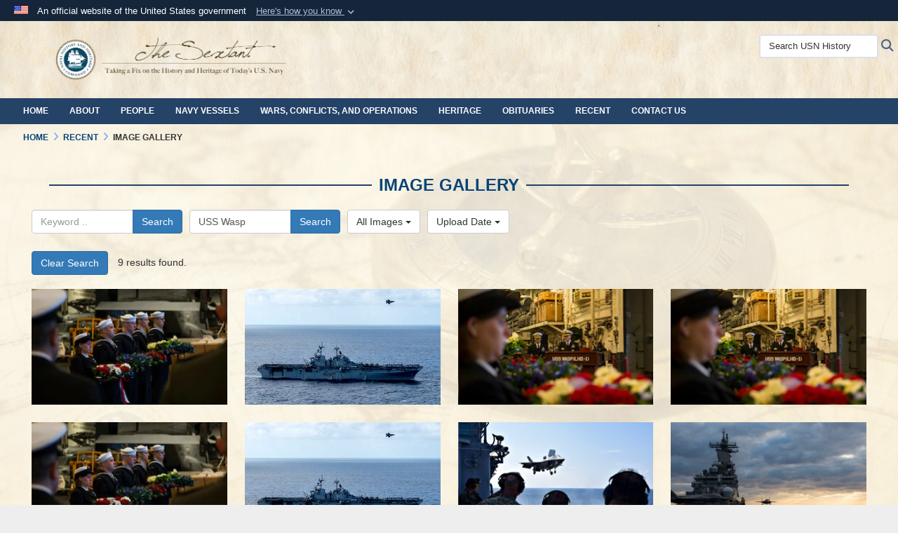

--- FILE ---
content_type: text/html; charset=utf-8
request_url: https://usnhistory.navylive.dodlive.mil/Recent/Image-Gallery/?igtag=USS%20Wasp
body_size: 32039
content:
<!DOCTYPE html>
<html  lang="en-US">
<head id="Head"><meta content="text/html; charset=UTF-8" http-equiv="Content-Type" /><title>
	The Sextant &gt; Recent &gt; Image Gallery - Tag USS Wasp
</title><meta id="MetaDescription" name="description" content="The Official Blog of Naval History and Heritage Command." /><meta id="MetaKeywords" name="keywords" content="Blog, history, navy, USN, Sailor, Research, Stories, People, Naval, Aviation, Ships, Naval History, The Sextant, NHHC, Naval History and Heritage Command, Naval Heritage, Navy Heritage, Navy History, United States Navy, U.S. Navy, Sailors" /><meta id="MetaRobots" name="robots" content="INDEX, FOLLOW" /><link href="/Resources/Shared/stylesheets/dnndefault/7.0.0/default.css?cdv=4454" type="text/css" rel="stylesheet"/><link href="/DesktopModules/ImageGallery/module.css?cdv=4454" type="text/css" rel="stylesheet"/><link href="/desktopmodules/ImageGallery/Templates/DOD/template.css?cdv=4454" type="text/css" rel="stylesheet"/><link href="/Desktopmodules/SharedLibrary/Plugins/Bootstrap/css/bootstrap.min.css?cdv=4454" type="text/css" rel="stylesheet"/><link href="/Portals/_default/skins/dod2/skin.css?cdv=4454" type="text/css" rel="stylesheet"/><link href="/Portals/_default/Containers/DOD2/container.css?cdv=4454" type="text/css" rel="stylesheet"/><link href="/Portals/66/portal.css?cdv=4454" type="text/css" rel="stylesheet"/><link href="/Portals/_default/skins/dod2/assets/dist/css/full-width.min.css?cdv=4454" type="text/css" rel="stylesheet"/><link href="/Desktopmodules/SharedLibrary/Plugins/SocialIcons/css/fa-social-icons.css?cdv=4454" type="text/css" rel="stylesheet"/><link href="/Desktopmodules/SharedLibrary/Plugins/Skin/SkipNav/css/skipnav.css?cdv=4454" type="text/css" rel="stylesheet"/><link href="/DesktopModules/SharedLibrary/ValidatedPlugins/aos/aos.css?cdv=4454" type="text/css" rel="stylesheet"/><link href="/DesktopModules/ImageGallery/UI/ig-ui-custom.min.css?cdv=4454" type="text/css" rel="stylesheet"/><link href="/Desktopmodules/SharedLibrary/ValidatedPlugins/font-awesome6/css/all.min.css?cdv=4454" type="text/css" rel="stylesheet"/><link href="/Desktopmodules/SharedLibrary/ValidatedPlugins/font-awesome6/css/v4-shims.min.css?cdv=4454" type="text/css" rel="stylesheet"/><script src="/Resources/libraries/jQuery/03_07_01/jquery.js?cdv=4454" type="text/javascript"></script><script src="/Resources/libraries/jQuery-Migrate/03_04_01/jquery-migrate.js?cdv=4454" type="text/javascript"></script><script src="/Resources/libraries/jQuery-UI/01_13_03/jquery-ui.min.js?cdv=4454" type="text/javascript"></script><script src="/Resources/libraries/HoverIntent/01_10_01/jquery.hoverIntent.min.js?cdv=4454" type="text/javascript"></script><link id="RobotoSlab" rel="stylesheet" type="text/css" href="https://fonts.googleapis.com/css?family=Open+Sans|Roboto+Slab" /><link rel='icon' href='/Portals/66/favicon (2).ico?ver=ltEPzqW15ZvKSKqU-5Uerw%3d%3d' type='image/x-icon' /><meta name='host' content='DMA Public Web' /><meta name='contact' content='dma.WebSD@mail.mil' /><link rel="stylesheet" type="text/css" href="/DesktopModules/SharedLibrary/Controls/Banner/CSS/usa-banner.css" /><script  src="/Desktopmodules/SharedLibrary/Plugins/GoogleAnalytics/Universal-Federated-Analytics-8.7.js?agency=DOD&subagency=NAVY&sitetopic=dma.web&dclink=true"  id="_fed_an_ua_tag" ></script><style type="text/css">/*Start Dynamic Skin Css*/
.skin-header-background { background-image: url('/Portals/66/007_paper_4449x2752_all-free-download.com_.jpg?ver=s58nHuNwcj33RaSkOCf1Kg%3d%3d') !important; }
.skin-footer-background { background-image: url('/Portals/66/007_paper_4449x2752_all-free-download.com_.jpg?ver=s58nHuNwcj33RaSkOCf1Kg%3d%3d') !important; }
body > form { background-image: url('/Portals/66/NHHC_blog_background_2020-1.jpg?ver=vNaziuiA4ZgeAEOpDT46fA%3d%3d') !important; background-size: cover;background-position: top center;background-repeat: no-repeat;background-attachment: fixed;}
body > form { background-color: #fffaec!important; }
body > form #content { background-color:rgba(255, 250, 236, 0.523)!important; }
body > form > div.wrapper.container.nopad { background-color: rgba(255, 250, 236, 0.523)!important; }
.otnav { background: rgb(37, 66, 103) !important; }
.otnav ul ul, .otnav ul li a:hover, .otnav ul li:hover, .otnav ul li a:focus, .otnav ul li:focus { background-color: rgb(0, 107, 161) !important; }
.otnav ul ul li a:hover, .otnav ul ul li:hover { background-color: rgb(37, 66, 103) !important; }
footer .skin-footer-background,footer .skin-footer-background h1,footer .skin-footer-background h2,footer .skin-footer-background h3,footer .skin-footer-background h4,footer .skin-footer-background h5,footer .skin-footer-background h6,footer .skin-footer-background li,footer .skin-footer-background .Normal,footer .skin-footer-background p { color: rgb(68, 68, 68) !important; }
footer .skin-footer-background a:not(.no-skin-override) { color: rgb(68, 68, 68) !important; }
footer .skin-footer-background a:not(.no-skin-override):hover { color: rgb(102, 102, 102) !important; }
.skin-title {display:none !important}
</style><meta name="viewport" content="width=device-width,initial-scale=1" /></head>
<body id="Body">

    <form method="post" action="/Recent/Image-Gallery/?igtag=USS%20Wasp" id="Form" enctype="multipart/form-data">
<div class="aspNetHidden">
<input type="hidden" name="__EVENTTARGET" id="__EVENTTARGET" value="" />
<input type="hidden" name="__EVENTARGUMENT" id="__EVENTARGUMENT" value="" />
<input type="hidden" name="__VIEWSTATE" id="__VIEWSTATE" value="O2VeBSWqpNDJ9nkn46MgHGxdBt/aZziVctheffgcW/ZwwnNtJzHfeb6P5aOv8IPPRs+RqWIzl/kWO/r3D6k64dxptWrkuigoFKC3f2ztj7gKbyDsac8C+GUmZK84VEYcydosNCyX9H99czxdYUgK4idYMZ56S2wc7BpZhlAJGKFes9WbLoKZ/gF3P4IsGhPwiGP2WzdyAvnubAQDk2We8Q0ui1IsQtDKn31kUwW764c0XjyxxlU8UA5aLu7C/uDWJ+1LToz2y7sblFs/tSv0MELGqR8Pg1J5RtJ7DT9s2Z8O2LfwiBvi1g9kQWRYxeCCHe6E/m9+gjrVS1Euf+HKRDN/z3ULIOMcYIzGeNBLtl8dfHRi4W7Mx3IfM6iteLMK5+FcXD4GncdfWyyEb3MBgs5gIGG9i+kKrK5C23g/fJqrYpiYSl83ONhTg+Tjj8WCYFX6fZN4T1uT8WBARq/7e7ZhTKF3FLVdTw7oAMBMu5ZcUZnpGWz9p8dgTAVRNj49Vzc42bC4w6uI0mCaVuMZ9ZtPxTWgpcrFDjScDXOnrDEj+ilI79pAzPHZjOsZFTZEUmGM52JnoNn6B9AnZcaxqxgGlFyYds735/B8iWdomYh26oieILx9aRMpBSTiDEgdbfCizFPKy5fSTDSzvY2o2GWLtQjPUC23McNQoKQC7bxHX6HdaUoY9Jo7khuR2A/4Q/KDnisUZMpwN5LHipvvyCER3b+1txUSCNEqvgU+iCFxvxNeFtT1uVRIMbms0G13stQH9ZZMEK4J+JEn2Ovimig0sQWT0WNNz64czSrJJiSjCLpOw8Z7EmYy5YSzBs4thjDkNUvEfEzayaVasRtz56c9vFEPahRWMF7pA6eQaB/+nz5x2WEtRc1nTdQMj3NkQLfQJZnqSJsfL7vvrKqW/AxGD2ws30TwqdJ0NNL7xOGUcKoU0Al7vgk25/XMAPoQPO3UW6K2DNy92ExDZZj6OL8oV2/JlCWWiAiZDa78K/UfsY19/m8wxIMf437CQZALIoK/9BMzsk4S2clgksjfNRkG/[base64]/LzuZ3wwuoqc3tf6DTkc9bG+7+GVkOsoadOGJaGlRgTiRUWa2tuDEXs8ZsOQR3JZ0LspiOQ6dHy+4acl+zONHjpjKiHND/Gyp8eGB6XCkXuNBPjJqIrCpEWDzpa6UK/6uNp8vx9yorOnDDpk0+BznQ1pr320oB2DAZ/fbNzq3lAAmOjGeQbooKvlPdR79mQi1+9XcYjaqulkjfbNeQuphR/LJNHCedZ5/2/HPOmSPGvcqAn+yKzehs02rOKOqt/NP9AI4LV4x6aMWvY1LJGKaJ0Z3NtAu+LfrSClieGzTixdE/3e+DI07GPmAd6LGvAK9VrDjiv5n7FDwN4qjDiEdz71QxKuaIUyAOUbMyYiScXDPBTM3qf7uOPnmwPG5y78UY1j0BWP2opR7wAvn9vsjZ2zBCWiXJy4x5TZDdbwcYhdx4stakgmM8+RBVGNsAJKI1a5VE30SSTRMCN531/MtWO7szEvYZU9pjVamj1O0dMA7ILPNNbNI2Bszm2R750D6wab2Y+3evWK7pDqCBqIDTHNHSFGzikIkJKKcMZHgxCFfEIv8ssBtl8cs3i2G1OWl2RU9gLqp58v+sBGAYo90su+un1YbiU1Zrkdc3C3p/hw9Xx8wqHEE7A8z/A45V9KqXbxDEUiILNAJLcXq7HdwvcwR9+Qv/O92UTMxY/YlR4iHz0FIkPISz7XYiYzzj00UkdnF7S0Szo/w8t92XqqLLv770Owk3j5GHusd5Qu/usAetrXR1/aVr09rv4OxihIwUb4QyHGBr85OXwg6oloSku5CMpi3Fzx0J8OwgnK7+z58kQgncwfZSNtnkisPZ0qoXkV+ozhbJS1y4VmA3kUpBXBrtd1c/Ik1C7RmvkfFbQrv/pCBVRpPkadWVMLrk/aJmP8E+HgxQ8E/QtFwcLG8OgGr7zKRh2m+Zz2NleEYIFBin9OCQwsVGx6V/ddOGqzD/000HaCVpKn+ABdyCJARUZ+tx5bPHNDHPR+upiwWM2m2KRQAaTjAbRwn82cp+jPckEAfPz/w8LRSYGwoFrWuIlzo5j0HY4maH+oPYtajGPEBYLVDo2fp8KAnWao464APtTM8wQWLR2gIxaqESoBs7lC9LFBC2Kse/X0lc6Rf9yC4M2A4LdXjGZ89pupIiwlrd3TIh5VZJEzlSGhUqYSQeb5Y4MfJ5W2N5njONaxLnmQ0gzceWkVzKpeC1bhVqesovvO9QoCYV/riRjNRuVO476+x/0QKtfqNXpUQollImvDfoMR+Fv2LxZmcecfzkTvv/2jyrzJXqWz8oY/YQRGmzSh+gi4fGt9eMW1t5x9CG95uNzeVJjqzpZD3gALnEF2ubJMsTc2kCSW21ro/mPJ8oglvb8RZd5LdKhmrza0gYmfhb+3AVUiX48k3EN+rhXuvVj0LWD/mZiwkq1l1Y9QVwqLz9UVRg8Gm/xpOE+Z3awQquszSJfP2XfPsM45Ca2IEEwvgeRKIHfRaPIslJoTCltFIYH/RJNMcchq+sCGj3MUwy+cf9dpbv6qJRgEeet1eZ1WMkB+VV86pVmcIy8Q+d6DaB16GDfLMrVRLh4qx+vqfQ9R6szIieON83hxSlwNbQOKqJSq1NuZdDXvUOQc+SogB/EnOCvAYu3ow8ddWZ/YgHFzq3gsd9+4k1R756W6tCXFfE/8UtKtbgGs1bWBmmuBOsrum0bCj7P0q4W9C+lNqtwQmEm9+WF1bHmX1lz1IyGWhPyXOK9/pJrnpWBTiWB4UW2uf5uHEqUPt7Zyb19zYD9cjHLcx/B7vxrJboWI+c1pCkTUth1RIu6wAhgFEJFsN31pE8V6Un0rin/d6Ah5h4WX1R9BVW8Ed82fKcWahBbQ2Ki80BL46Gt2Hfs0bSeF+pqXruYboD1yEW7/EVaIYeiWNQYxczu+ZOh9M8hnMcufafPraEBt1U9uj2yUKHNuOELUFqW+zhJyitf0Qj9i/p+JNGju1LVSFOh5ATSMjynxaNKixXu7qyc9Fu9sRMLeL3an5MMcWTtnllHNArz0QdDJgGMuUuCRcGxHw/sRpbQTFUEKdg4fIHm1qKwDRlANIJbh24aDqHpu7aRlx5W44c9h+3OJBgL/Xnd1N6sphVe+vDobAFP1S+dDdCbfWhXBGYTOmUM/SoOL3gb5pAasJsh3GWf6EF2pp3d1fc5IhTXTKKzWh6KYEWlutCzOClBsoLl+3a2lnnvHQlgvDbSz6u/XjmK36hxo9rxbjhE0NtnRkudy4oWK2wbOTlVnVRPc/c2zJ+upEbxR5h3mQMWzFVPV/+MSrTnz2EIJDn3QI4WTPdiB3kF6MpXKGqVTGL8iEIl+BV/8gk1oPfU5CzHYyKgwY2NhtSaQs3ABUd3qO+syqZUJGf779qV+su6rQoclcvMnRgtwDKIJalHMIcFpDPz9pG98tp7dso9ZorjLO/akToYhaSUAUqNm2qPcD0pDTO3DVDmOQB5cwGqNxtB0XLOXQLCHQ/pVqWLFRDf1HfomWMhnmiGcJp4RUI8DV2uvkgVgtCP2nhThMmr00gEGPvCB1FnXPDajdAp6bcajv6rDRHbal94sSsX/ugcr+zy372ccSX46AZCvWziFaytNQBCx5akDBwS+wA+KwEH8Z9s874EqEf+4vgOSli4UMvdLrZ1RFR+fcXTecr4Oht5r4y/vYHFO7hhKqRaRv/jwm/hlBi6V0YqTYI64d4DG2rYubGSsDTyLj2PP5kpqW4DBjeYsmzve6RQSn+p3/BjP6TI6ZouaB+b06mYCihSIi9Ikcbaapu+KfuCC5O+XS/I7tYpvYqMUMQ1Lb6TMpDv+BkI2qzEmS/N7H6UDvuP8o9lEZU7aiwO5upH46B04rxIZuvWcVZCxQ4hM80lFq1UeV+DfcN8BwfMuYaSGLtUDykaYGEMw6lzFRRE398fEHRgqU9RLBJwLexk9uKTIewIgcSsQUym6T7J+gcbuiCh7Ewm3NVh2sdr8j5A9hQ+VIYoLY0Gsii5cEXd4U3QCy94xysxomU1XKvTvZ3wMZ/wPc8g+OzJet4mKiF3VfiyQD/0O3Wl8jlBw6Gtbx9mTsNv2MLL73808uj/ayhKTAcdjgurSD8/v+dRbkz+qEF3iTbBqYQPwqIvXnYS98iPa5HfBHWOYM+Vkv+4qKooCe5rwNdPCeBt7N3vEnhjPBvIn/UCrdVcApTbymR+dvdgZDJA2+i04NuDn5tOteURhi/M8MYZK4G2u9KPrB4ZG7exNzKBzhEx+pkrRQlH550EDej7ai4cLgWCb4AAaOWA1C+PvdA8oKUZb7yKFKR2oEB/b5sbKg+seUQ/[base64]/RkFThQxVWS8SRDL2xo80oLmB7nI833U3eHlKjydD2iaduO8cis/07Ldeabo7bX2EX7k3k2riVWuV8WJQGGJqvahgIUvyo+qaskuDN8A5L3+ddeSKkfDSDv+qXW+2+Lgtau6c7dMNPS1KmKULmY2qMujf3GE/Gp4RwPBnUItzEXnFPR3L1OySpY3pan7/XXg8EZmjuj4nBuJzSvivnfRqefGa6BMRmzz1+ToGz+ng5bYgd/xeFljKfmC2+oHJin66wPxAT6Y70yX8y/A1HCcMQoxlBKUe/12+DLjKHrX5vaW24Pv+r86cflf91NSzqdt74DMjiAng+kyALLQ1hfmkpkkhY2LcVor8nqPW5Wp8TruvpRWu6bQ4nMxALlgSRMVfD8fHOeu57HHsQsMaWhfuYXFRcLVO1uUwNul1+h05I1s50Nl+lz1iyR5k3/XKRFpIrnOLBriMU46Ojiy+t/b7NgPi9CeCsOx2C3jbG23NIuMsT0UwlruzfHEuWidhzYpj3FCfBNis8HfxJpupJ0pmYQwhFr5Xdsmay3HhNkHo2VxKKLA+fMCefkqF1WlnKNwEGgE03fe5D9+UyXPcDW4NADkvr0nu/dftf56syzI0x8mEuie1jEINxF9Vw/ybS+7PDc60jxmBBfxqbRa5AvClW3FllOR97Sgdb5hrnTZHAtvTmNPQoTAOrXtq+XjsFhOWUnSvlwuuXpqJ+hBOuO3VIwHNz3/np+z0WeAGmfz7k4y7VxLs0U701LQxNvyHzQcuI9ahAu734Q2XO+M8ero5oujl7ppfkQ2SkG9sGI8X8HTnLRCcNyZ40GufYduVMY74tvEa6H6YKSh8loY3E0kFS9oXqpE/DYb401OIRiOJiM+uZzBUdbi1c2QRchMZpJVN5dsR65Sw/5PtzP1ae2nOH7QeYucIkZPpTjaqQp2n9P+pPlfZSTSUz8vmpvFXja/O2tj+OQrudQmhUkbb2KsS9+kQrZJGXcQciwhkpcf+1ks3+dfU3yKTxqP6Zcqjj+x5N+KL95Zgwmxhg/Sa2eM99yHjTP+OXpg3I2ENzWcoz+Q2geUSb3WoK7JL/l3SCAcIO6fi58BDrnO0nhKmlB9nhc7LlMqwOD6wqyfXJMaHV/8odmY8ew+qz0lqXSGyOfWlJoaAZqr+q5X6kE/qDyQgw3tR2+tz7jtfmgeJ4gAj/ahg7KRVLhuXeb0v+lPEu9qI7rHm/vIEVAg6ejpgkSulwfEp6lhKqsNkonraIlVnCBH43U34aaPBu3B2IWnrmid91WvfmYyHnBSw02DG0bAJqgTLuNorN/rJorG6P3JaQDQqfVkhU2qdnnnR0DpoftgHD75OhpUgxfSdbR1oA/vs2hi68J/zHVP41UJTj62fm8dEQVGWbE7mD/pM9MrlD/62o/yJWYXHO5hhFNFR55Eqp3wxIN5429oBKVjNt9j+jo+5dA/LsD0dm5nKFOSI8dPwDv7pdhaBzv7FeVkuA6Iqtc94LmbsH/VOdBeqvfZRoXmvmAH3JsCw0oKtffSzMzv0eT0MSdlf5Mn5gJpkamG/OW+koc0Kmtfru9gIZvvC2iY80mcFS3rMuhFlzZLipJrPoDA3/u5751mMxeM/X9XrMskhn6ITO/[base64]/yuQlhnO5oyLP7Dq8QrPp1hgNZTSgcc05GfSaPev8E4FBtLuABzdjOLYXyT02WjSD+F3CwNn+i7gqlIHLqAgwShGMLd91/ezR9KK7X+W4S/TDTja7Z38iTcU4tXt7hCacl3pxMXbYWB0PLnyNPQGyG/[base64]/TtUxIp1GzjmYGpfc1wW1pmCqCg8qY2pe31F7XUV/Ne+6IgUKcL/7ZrAQqKSIoC0MeFDTwD3BiO5D1t+3cpD6AEfeveRqJYyPzeYoQyMIOnhrj9GJF5OYW9yV1+Nf7IKhrMY9ts+OeXHc+u6BCVoXPFC3KdFXUXmlHeQDALy8OAkg9jnwDj8M7e0jrZUrXCLQ7GwFjnT0mPB7q7ZY52iIRPJY1BUF/g2bQVt0Q4/Ur9kMiiGzkN2iNEF+nStlg88uMFGKcA33oTQjne78LqZoavs9VQxT131DjRxM4dV7h1emBOOwItW/tzTyHgLIiQMwdG858qrubyvO5FDcHPfgSSpoSoINRvveeVIvmqt8kPjWW91D/GL8M6EJryJwETqujm4Vtos9OeZBiBVl+3T63AdNhyzuQerB1JZmmJZn+nq3lg7e+Gj7bU7zP4CbMjG+42mGX3WWpeEJpoo9yEMrY682RWwRJ6B/xDDYOfksT86Kzr55LQEcQlXNMBTc6WshC1DSt4avxZhXzBt/UNloB+jbljEmGaWGG4HDBMyiBcQd6l8zP+nKLZ4eDWdr9j+QoY4vlQGY13g6ZVFPFtyh0G/j0guw4PI6TXgeHYCb4Qwi3F8BWENiwtillimEtgWID7mGkdVxMNShlUob9jmCJio0CriydnQEB/vKowW1Lj5+Bae4pO03Y3wi1RBg0Gz5vRqTpazJHBja/whuQO2x7Dr0eHsAYE1azfdd4pgA8JvuPA9pw6/dsV+CHCWv37IY/K+SCYsfD4FJro4vsBmPON98PPlUWgx3SBZk4Wd8a4kI+jxleAc2/3sT6JpfzjzuswpizUonmJomR3XXPb2NyQHl4xei9ZaF/e22nbk/kmOk3mZDm6ZojR6Ipw4GUtTjrZ/05CETQc+jxiI+QMcIH7VQaAhpQpIBvVBWwA6MHmDiP8lThgjUFY7JrN+icRdsSgID6adSS3NV/mdWqB3MTdfBjL2H/58Nl0DB0MMn/YxKJnd/xea/p+s2HkD8S9t3tMLEMUFn2Xd3pt5ggmBsZJ7J/0pnGBklHzibpYSdKbTYrirPMqC+mnrC5z5zUNi5kFPLIlRlUq6HDmhNocPQjPHl4S25nKOWb2GBlGKKALMobyfpfNlxyorcCPjWtWPfYyCuBrLq07jlKcsJ934AWh4jD3GZ/3azy/43nXqcmp3yN7v595mPeejedyDbXI7U8hhrV3kkrxO5eoFy2KvanS6Lq0eR6W5lRpDNPJTGoqkazICh8l+JB6ldMUwp5l0FiZb5iHnluSBI9WoRH3efEISmiw7wWa9s3Ux3bkVVBmAAmUsoXMH5E87bqag4/jUi/Dm+Y33s2XEkQ/81zrRGQrXOdikCSaCbPrhSJXiC2pEph4J1O1HeXo0P7pPwEBsnGlFeF1EHIpLmP7n9tNllgKDLCHNjVWN/jgmGJJTq40jYZsb+8dytKgV+ENwSTOVeM+q0cFha1Y1EXehRVUOIhJxr36ZvttIujfM16rFd7HRfW2ICpVybyRpGUx64XmRDdHQH9qC/qINtASZ/ogYIvDtbsNWDaWLc7ynwOfg+iZrjjm0Bq+kHWmmb8c9Mp17s5rybgfiq1D4uYYtijMej8o3qd+eEXW/ySk0BeGz/9spKnGYAFm1WgqDd2DRYkdAw5QuPZAVfT0Ajd9Q+6Y3sra+XmG2Cof3lIOb8cSRef/R+mdel1MIzDyY2+G5QzKv7cZJjLQ4+1LWydLOmVBhoa1DDbIKj31py7hhqzlkRo1eK/uTv54wKnJz+SocAtnKF5q00ouQo4NPKKxHx1XQxpSkCwspE1+hYyiipwIR9iL9qnqNuLOVp43N/eOhudHHPNrIu1JlP8Uei4koj3K+vTgn0H8XG+c6Qp2HmZBKVKQx/GkFzV+usZjkMw+g+sibzltaKxadl59zsAXWYSaCBBEisiMWDrrWfhVbSNuq6utP3zl4mGJ/WmfD9jh0oDwKbZkLE98HLOr499SGzpObed85OmEWonL4gZA/i1tucaXNnHnteLXEiEXakL58cFYHJ3DqGPc7Nlk2c395F/OPBmBCpXhn9NK6Dx5jSrNaeDvgX8FuIJoqJNmHJOKPFFwwqmmpTAkPTyx21uolTjCk/t0V7MR+6919bAQM2zco6ygND9b5VfGha6VXi/0JAZYWRVfuMIvf8v9taDzz6O1zw58M9V2QvF+9AtFglohV89JE9gb7xT6iI+ESvAKSdfSJ22LJXOPFhC1LQH/Xfw4SppEuwN1Q84lU40Nf3YG1lxzOrX8h33N2aa5i49KZv2xvTY5s77HtcSD+asWFQkfvtlHmsbnqLKC0ySTIzwWIRPB/aDZZHE+vCPmae+ZdAoGFvysdb6ooFMmhkPYKT+XySik79Y7/nIxZXnUmZZeanraqescwspWM84pKajRDAnFSALgs1bdwq1OdMoSgMq2X583MKBhGHodDsMvx9/sSr/8ZKWQS/M/[base64]/D7lqQz4IsMFKmZuOAJEAC5WRg2ZnIX+wyrsp90cHOJGhxlq3SPjviPlnkhoJ60J9d4HLTD5oHR85ziUykJG3EZEd18wjooUmpc+T95AJF7kS8MuOQjkVBWJ2lLhbxugJnDbtPGOXlH7jkbjNrTBU/1hhlYMUQJZ0G7hFyrjQBi6qlMOVZ4i7mayrOX3TCHPTj1YqLZJIiNol9rT7ZemEfC2I6MBqtvuoJyB5PjSCpMAuGNGpqhJn7nmAxzfqqtPpW+0kZ3Jo65Z+e341X6ogia6Uarwce5Pukq/BynDcSjTV5yCtvy7GW1mwTnnFdXHhjuPqJeRJ5/IX1SBYYKsScXhvdHv44bxgPSaIXPGBMgXC522PMS81uqh3KDXxnCMtPMt9XK5/UcjyCojFDDa/VyAJo85IJmg4K83ZC8j3aonFKRAFUfqZrfhNoRkjpq08Wqe+znQB1pseFmFVb0D/Lne+/hropOCqo+5jQXBZXggZc3/SNVAE5A8FY97RHzOeZELTUsEMd5B6joBnK9sfTJU/6/v2/a/ko6JuFCPVCDiKge6ozCGyPrwnpaJ4w411pxa6gV5bSJANpR07an/pMCAZ9LL/emGWOgUl8e+IlTJMvzbzfeKnfgZ4wl/4r0MejZmRZen3DFPLhuOVondJOTwoQJDLiOILxvLULmAqysr6KXaeYdoTMh2RV85lPvb9i2PEhV5SZZ7tCtUXRxyi38KdYlapj8g6/ot7SHmVlfsiMSrix4YmCTLVjfWv7lE9UVli+vPsjiH8Oq0N8ZiGIZWPBA7x3PyWxRAeztq67QGSvtrECA1239R7S24WsuOdneYaEEowiU3BQvyTqVKGZencqaVTVbMkTZkUz+h1wScDVuWaW8jUz3NszEx6oJP1vHIqKbYuBuj+KfBzeaVk/YWyeVoP4d99CPpp6WCzwFJvZF3vKP9+eCxzOBRDH6+9tnYrRzV/Mp5UOzDfwaRajx5KIP9o19okIlX67aeWe/PsLb+MyBpxfJkVRjmDojXnYjB6n7JKwIKJOHtoOzg0FNoWRjWaya6Ffjf5nZ/Bjm8+SqCiV/EEn58kAgte3eE7ZGcwIimbPHEBuF1bUfvlKDabjL5ChNSa1q5fW6gpcsyJMhubhH4QyXyKfVz43fdm3cIbfRnsaCULrgwVkb29lOpdict+3dyi4PHQFLD/MXhAzg7V9TRhIxCgdqYLHcUz3YUu+fVAiHAD7Sd3qo4APKcGpSyE3VymcPX+VAR6hjgLg8oqKAWYeAPJwQVK3jhTBVAm6lDx8/Dizy6kLr2uu2+ZGX2QjMw1gtYe7jVQziXQ7XPbC67T1VqrAvQmFeTw3Uet67RphfK8L2687jdoOzJg7Rcb4VlLHOuU4Ycy4T3fhBGVH5f/91DBg6qY9R87F4X74/lxYCATNewE50i17LL2C0qRudd//[base64]/GnpW61XFX5v9eO+tqr4BbuhlrtfPc0q1zece5mWXAk+b6Ywix09lpUw/ysTkAQb9PfRRKGnI0UF5nEksCVdKdd2TBmsARkrh7uUVxQ5eybtw99BdZypFN/b0KWReHjwSM+hurSaljjK9JHocsfzD3k40W8Eg8WhP1H/DzILHfs1KjawKyph8vXPtVoGN7vF+nI5QAHYgPq0C2vMApbI+VeMheBhybwTn9MAjJkh2v0vx21uniQKmTP0zT/iC9/8W4O5QaumgXkdNKd/9stT95bC9PstXeLl3C7OeWgKejpg2YG/zOle9WYjOB62Sox07CfdIGtbbNeHo2hVXRAI7P9W53B7wN6KJKZq+Q6OBVNIlSK7Ml4yC6Sw/fZH3i5At5M8n5ATbBv7IMfZmsYBlx1TuRfiGrkNDHTucku9qbhspKfefPuI2U4znzsj68cyUvM+zQohqbf/nyyuTtledbMbp6Jc3cXq9t8K7wnJZT3S9XeYProOgQw5xHTw2XaEACvBefHs53ELpkm7/0NDPTWKNzAHtzbdkgrdLt+fW+H6pTk2XTCyYilW3z67wVrYnJCpXRQkgG0mGc0aqSZfc9VUFxgYjTx99NEC70S9QbGOUoI0ndeXnj5ADdjkBEMyk1eIujJVTkMh6qhl/QuIA1YHxaHddk2z+nGBoIPEaiB29oAk/N9SSeeyyV4VcGajmket9XVrxY6AQ1nSsQ6pZ/nqcjY8GHwqmcXfacfXiiCqMf7L3KJNK7ONFIjNjMGr/02EkEmzipgNxlRxrH93VkjJatI35hwECEnQhaPguXFlx5J+TVdvSB4cwpHX5sibFPXz1rA3Ax3HqX8v1U5sY6jQ+kMqRqd4X7IHZaYXs4ygkdPKDxPtgPcuMnu5wRTPbeaufwnfR/WdOSjNm/D3SivlwN+Ayl0ZRrx1vLUDwqzV7nIRYXMHTA+mKKpizFJ7KY5eoaJHja8dPz/r7M2CAIDZqoM+XtCQ6F0yYV2kkP/[base64]/8/7FKAEv4x30NlceyGVM8W/8jcwTx3by0iVIPUtpJZ/6jTO12ogwgbEbxRQBeuIJCJYh5rVj4BLT+D8haX+O24+pgCFMu1HJ4b/fXoLhplXDGgZPt4YVfi0kt6806PlJq08J86t+TqdIYYg/4Vb+wSstpppBo8S47ATA4CdkhEjCJWk1lYwjGzdeviMORn28GqEKi8V6csLqT6x1Uu8r1HMzatUl+nK6eLSFTfOspXQfdZHm7t9CY5Z9cGXy0CnJnVIn9WcKZOXRpyzaQop739u21rWBg2rwKmBg5moRM7TSnEkbK8eEhF6MQgBUmET/yo7xXllfODS8RucOBSik+92qsSGnUjSp9ej9mbvouMWO4pntHnI6yWU07fxPa1Snt2gkfAKbCNb6A9ozo5myLeFzM1ChY7qxU9+lpPMffrTC/wuUIEdve1WT6QDE7Lw2f+M+20fEXK9YfeVJWfpsss9wfVsbCF0Yi4XDLFiUj4xr+mu5GwhUuhSsyyJ+DXgRRXamLy7rF7SLtJpAy6Q1QXVnWBT8yrVbmO2KJZXfC0oaeN24aT29E/qRWK023/qufpg6+jSxoh3lJhuJODoAAyiV/4ykFY+5eFUrw8gko3rkZR2RTDigGHcY2EZeL/isdYtrb3pQKsK4bjjQC7DbHsa4MsbkNeoXYd0g+gfBOsiItvC+0ySNQo6dlo0D93qCdWzyAEPQ9ivQAXf+xjfGRw151mEutNpfd1zeeI2ML4eBrWYn2/yJRPUbU8IfiC2ENncjy78AaahovhLC3353gnzZrmR0VJ0bRvk6FoVNCax49YL0g9SUoAdCWubmf4IH5tEzFqB9sbcj0QNTCB2AqAoPqK+P3MK1STYUjtDRZKXxLdMPuPmTF7/fv1o8T/1E52LJ5D0SDtyveyWys8tfL5pjIWw926rZFh+UNAPLDcXLcERyGGSNPsf36/g8n5u7da1gelnnNd8PzMZiLMIllk90y9eaNaioP0mdQTJBCwgG9v479aCD9w4e9KmZduGxIWQUyjXSnE2Uu/XapsZQPw7kFmGK84hcyBAQtAHDR3C7coeXurZhFx3UgFrcr1wi7XCLoUPE02oNNXigN8EOeOBd+8tHxGHJI5L2BLbfy9MNJF2kvDVlAM0gos5g9/FNlG06InAM6IbiR0TMJGqmwHCRtIWyY5jy0kGqQgKmjagScNqnclcAxAgACpjwlefxv3/z0qT3R1fsGWpGLx292hHqel1IUBhS5vNEHx02fm4sweGf3svdWrPKpIBJYA3lGIH9praBl1l94deSDcSqbF+Cp5RbRnQXOmYIz98mEvO5Q6fHThCEIrZ5Z3XcXLIPkDilzQHDdbZGeAcsfVyGIBIuAEzeHVKMIdVnQFPvQyR3h+xDe/6E+/IZ/nTZCQQ1sCalza1hg/[base64]/h+xh9nbrX2ZdJQ/PiiI6CpdYELQMpLlTTt8QOIIlSiCt4nBEH2Cw6mM6DLNtqUwtJRvrlDxU+A+uvGjwbx8fUYVvNuH5k6dcmipc2ZP2Gad6qNMBKZBgFF4hVfX3wM+MnfhqPhAqDCYeGqzcvKA/E9eudC98m+dtN4Csh42CZ+C6MBfkjSscp5M+4mY3pZ4wGRhznWt1VDtvWdHRexj8Qe448D3OzB76tLJxsetfmc0QlxxbdzdZdBsz2hdp3kCOnjiI/219zpyyziSQMqooAgJjI3jDCCA8mTaQIYTKb5St8VXVhhyHS+GbWm5J1vw+tsc/nUMisOv5gVQ6D6b+6BH2QXCRbOdz/c0cHVBv60h4IIQntToXpjgV0f0zxfSTPdknjMm8yzt+1OyjEC3srybdyGiKJwhkSQgvPV1S+iNG9vH/PQkoiNRJkeJfKfQ1YlMbB3qDN1TmiBglfnOr39FSMf44vz2oEF4a3ecQBPh08CYt8Jidi8qVtSwG9V971Gi4TvOdbfcCxoGuN2ZGP6peN1QEACEMnqDMdwUSlxOCIRkte/GN7xbkC3C72O6V6Kt1S0LrXvpFcI5KshM9Uzu/hy/Hq+QLx9qZUAw4bWsIYzAs6qpEg+uqdR2Bq7qVshLLbyKIuqSJaAy15thsG9ecqPXYpLm7RpzJ0/bnGkbJvUESLcqR327N24xw2a9hz1/hKH48vErO1+yLz3oWXYyW/AnNzrspygrDumbZRbGgseOb6qlMgeIJ34WqB8Cp8dkEYb2RyeYh7YH8BxPmVrAUF2stdmzgTAwnfjLf4PtAFJaPnv1Tu2YogJoOxtTXxzNcYb77doTn3jBoCT0j4GM61or0TUSs5k7hEaMy86hobhjKGwGNXrwW0VuhYthW3nch4vAYfmuA+BQ/3lY9E87yR8W5Pc63pn/fTh7ae9AWQqxYuPxVyqk9l/n76kDuRXzk2WwsPM7mv3S2Edcie4sKVvQ+0aSO8rM0XTjVTNnvTCYr5xN2hbaoMsppGaOiXyWMCFDzcaU/ttyE1N0z7h/0yjUQctnQhAXm7ACXVVxsKGmhikUFhrFwYVgZqDVqxUCKK+cZlNWZhHeOFgGjx7H9jNy70B77VrQ/ZZ6jTaYlZzqxrMb6xIVg5obIx5BQ5+usEnw0doLrTtMFBjZiIdU7eIRvll76k5SJitioO08qWjqGtwG7o8JO846KNSbCYBiifHwcI+1OBK0Wiz8+HauIzGdqdVjim7tvw3HGBANXHlJyP5pZE+elxKvJScLpGj83r2TE4jyDFjRw6u2FndZ368/tmmVsWolwAeIXHHyyQy4GI5tI5e9WnUNE/pGppMQpKNMliXCo4kXgsJxmeukDa2tv8vyanZWu2obp0w2zee8Li42DnxAcj3SQVKD7A2M/ZECMvd5pFD7ruMVLCrnJm4+z9K0NjPDKv3M8hQRZtq0OSrdVxkfaa26xuCfrYtthyGMeOrzz6k/Af5As9jleM3PRhm/ijSly+ozw2FZyM2UCj8+BRUmTj+cEppi4UZEaA67keqIlm1OfCqauDkKBl/8gz+pLeuSbDnUHCtivcoo1PIdwQu8FEbDaGNlkK1dFD8JizuQIuZFw+FpjQ07YEbIXKUyqpLnDRhzpAh7++MipmN1+ts6rK6Ps7OFMK3diSIpv8Bka3oS0BePQutw+f1+4RHlWvqh+Kgg/XI8IgSzdyklcmCbNm/RlceFEjU/49TBOMDD/pGBIEoaZehaBOhrA5iSHVzBKe181wOTMiNxl4UjdaGiJ7xZkvSj+/DEyqOjoAsrSDvD1WKo1Js1yAHdoEsQbjG/+r7LXaiNiHqGP7kq2RvESKr//4hj+mOVz4MVOotlKdWF5NRTP5W223gHbmXwOpGlCUCSeuRGboVagwBWk5SQqHpRmQCbH1IQQEgCvcFKG8iyqE+u4cfNurY+RAoM6bhaBK83ZlqgfoqP5JR5IOFMkMTMWh15zQccUWeyM9DRkvh3qglLcDDf/qTiENang8wSusG1ZWRXAQCLR0P7WZK2cre0fHGU1/DpbgL5A3l1Fw/k7IlS4tUheQ+OHMls2RqbYaAwlhY+qm+qUJFrhqL+rm08vI/fmC0N3D5er9+Vzt7sAbCfF0brC4kLpFPH1/QQuYNbMQcNKe8MNgFWJ2C6pBWQJop3A/4qLiwGb8OpLln9Dx4ydsV4ihjEyQ+anRvMHbaYihTQ1jwtSJLYLZNTLn7+qImZi4oEnrou951IIZ77x2+2ROdQ5qNbruAtr+BVHBY7FEl9NiRa16/45QyB41ygzgeZGMNyscFPSRmV6nr0RkP8kqVHzLZ55HsU2h0+FPtR9VkSyZeCrUArdzk6+OflaHowWrhrKty8z3UbohygHe2JnYOK5vnx/qLYf2Y0lxQkjFPZ1n3MnyfFqPOXweF+yOxGBtVHWWUKk37wXeVWO3lkbA30M/F0neY7/UmjHdnPoFZ0G6USZjdfzdIBRO615/GRMlHw+pBIUzPRCqZ8NySY2qYK6SZL7sjibfdEUWNQmnbLAtBgjcvl0g7jDYlWuJjIGjIsCsc7z4p5NBhmBEGGSMue25S00EgN4jeGSzCaYT3GeSui5OBXIvjt+bvTC9CEodcJN2zIgviPAZ4klEIFSBM4Bvc94XNI0xylAHL2y7jRXybef/XxfZj4JR40QPgyWvRs0zRF8WyrFewG0h1gYQjs/MUMnpDfu2cgwJtmkn7R7naYT3t4Yg/wPrG/gzWBCqj4E1suDjaueQMg8cTnyT0vAiwTRHAD7AcqpS2ptgeRv/BuHqg46wrgmNPy+ZhqHkq+sTTYOyRC3RaC5660A9o7z4Tuhhyxvc65O73Upy6i8uXHLv3WWP5UY7BwUykfz9An/ALNmWsqWBATNs9l0oBOYF9q4UccefR7dfFurhd78xMnl+OgDr5iRgBM9OOe4enrSj+4gePWaDyQ/PdEZA/RfvbtfX/5TGjoDHpcrMIr+0kVD+oFgbTxzaN5UNXwc4Kberhd5XUOKGtXCDwr7Wx7Mi5pV6YrDwC4uXjvE8Yu0jVe3u45hmKFg1JBirszlqJxtck+HVmpYFhBUziCPWU22/cctLQVrqWTUDMH7eua8l0IGaYQDxj4XpR+UHyVIIj3b9fRdshTn3WhIVqCpyxktLsEbpbreW3qxwOtBkOkUoPIQr0geu02lMwgZ4gAzyLlf1BPlVai8G1KVo/lTeK/p6PBl8Q2qx6aT0p6cLiIYyO29td+9y9tDqWGzUKgieOXGpvgC0x7WRG/WpUGWppoJg4m5Q2ov+I2YR5DglUFrqd0s1FSFuboqScTbGow9XE9RAeVzKQ20UgZD0IuhF2Dg/X/dxFWSiMUFERv5O1ZL/pVubJQDgWXEPLg7DfBc9YJFNgeCRn9HwjDtHWSIJH1Du3nu+qs5z+aE/XQ2RD6SDH2rsD6Cqmp+waRKKfxrqRcGqRRag6HoJKZdQpNnLolvpVgOPY+cMEGT8b7sBLX/HQIANhZeTjyV2Z6xiZCJCWaIGbuKyzTgvB1nP6XZ4HM2YC6Ueqr8HOSMn2CMjZ91pPVpxzlLga94gmqlY4DjRuf724VXJht/aTlm8V3ZETqdFzW3A5vNQRnhe8PtW7ZM5iVibT08NRW+mWfGt0tsZ/dkYqgN7Hxtht3tFk6HC8vrdWIZXbZM4LghhGwH+bLB+1yLSIfa3MdmJGWEfgiEeMuKOyIy/d2QjaCNl+e+Fru/EBjSCj8SaTqOhCR5cTFqBMwhkmCnC4dTVStiTHVWKnpZrDn7QSTPwTWDnJb/gj/W1BU5h/3hY/sL7zLoskBniOn30bzu6frCQgYNLtkxNERRj9I2vMdtXx4pGWWzbaMxLRzrgW+tjhxyI3I4fsyYvGAsUKcawDe/YWK1Wh9kPTXi4p7mp5gUEAtRG9PTYY0OiOwTUX6e+i7+mDcrlYl3PAmAcJ7SSewgG/QFYt7RZRoLGCjy07Is0feFFAT4w1zjzy5XpyO6oUM1SLJ6K1+pZeUW05bVpDZUBgwKSUACI88LV68HN4mtdA4XoEgehM2gEaDSPlHH17tLXoqeVzFDPZIsdMyNC8fBRnAayBmqMleynaai4HF/+QLQpq14j6hrxQIqqBvHc5qYGCM6jIug1c4HYKdOt4UDqkqneH8t9ysmQjtEbezUOlIFJDuI+/wfpQtDp5ts8AtHoNzekne05zPTII3f+2L8Uyzr1H35/257+Db23hJauN/wIl8oBnAMUtiQj6Zj2ka5ywv//JyYtNdakBEu5volILp36Zz9ysr20VRvDqQSlGStMv7vpKvQ5DIBEPWK2w3tkMbXvkC9GqfT2fryY4o9si9qJbrHDCYuKvUh+hN1LN4K5f/licwBkUANmpy2bItHivVVqqGRSRg3s/jKoU0Aloqz4vIplosh/ULTW10ndYAvdk1jf1lhtsRLDuCHGIjFx/Mx/cWVfUHVjW04RxhVMJnyzZDInI7iXJ0rdx58Gl0PUOYP7NGJhW+xfrQSnXTCp4zH84mjgk5X0Ttxt6GD1qDGl14deBRVpH0E0YyY+yOa7VitW02JRqKucVfQ+ToBRuHxnSm/K59/[base64]/n9grAKEG2ByW5lIOh5IjZozy5OnZy3xht758KU/f8Vdi45MFAiRxioT0Yw7fEG14vFFUNB9Sh9TJIlfzaiPDUiZNpyFPKySTQ+IkbQPEDtWAkWB9vTpkCq2eCplmP7lQIZ4ma1mSTT0Sx5+EegR2OEI3Hi2ofdqNI6GEy3hHhzLEPi6NEMhzPaid7FVaAZGOAaEwaWvGdhRYXa1zeIEZeThNK3Aousm3rDW3xkr/2wKNBLuPiDXHVfL3vC+GkGIwzTQpplP9zBYFSS6d0XkjpgEvI/eoElC3PuLlR7Xd5Y3HEB3wq1faStGH8KwAAOBc60ZwO4nltbbYGncGtx+wrrjP51CuGKRkBTSTWVvkdBMBx2D2TxTsbFzE1/4+5sAFG18a6aCh7BcleFeDY6UzODlc3t5xnQmlSKg7NR4ne42OEYGS5nnOsnOvNPQdf5k+K4u9tzzWb8cbfeJoUJ3OhJ1dOojoCqlffZDmAHyyGxjPxawHDOB08hsIjuoC4fesex/JbMbdzm073TUXellXDJJcAo2zfBvm2qVJuIMsOa1E6Exz3K7E01oHa14mwbPwNsp2Im3s5emqDmj+TOa6iL9uJ36ozT5WzUX/n+QqJTxYgIaTDAJ4MwLMdxOd3qPTmvcWUnHeweNcpU7qQzpycKS+u3Avqh9G3sJIkKAEe5zBz7o4gliiE8MXAfVrnQ6OHPr7n7hSWIYER1KkHNb64GUSMHkROWA/3kDO2zMovn+nNzaKCJpv9vcSVCj5Qw0H1dGE9sPa1smRZBIjIfURX7KpqaXwF7iLCHP/HM7qcAjj1Vadca6fLinG7D3RGdFFX7kD/hLcMc+vVC2rYJHehHhXxt/1/PtwScrF1jjGplGafWvlC5BSDVTYwlFuT2KHNA16LyMZ9dJIM9iOLRDSj9a8n4CK4DkPEehpvRsAc2c/+yUrujV0ZZfI/RF/fhz50g+H3SYbL+gRpcu1dtZkfOOmsxf3SF//mRJme5UgOMYCZCIKPgbctY36DIfEkmNGGvwUdelXFK40PFSfz7yr/xpHZrU9H7uxG2PJVUNa+76l+5hl/4n2Jncs8pIoaeAjI5dX5LEBU6dgV+R1ySnkkThRh7bxHY/6tDPkmICCC/od8eBUjP5Y6+PE8GJoSaH0bqd2FrexGhFEwuKTg3CM6Y/dMDkKc3kurJbhPOmmbbzkcSiX78bSN6/NbX9jqwTDoFtB8d4NC1fkEgrzRJkMnS17qweTlm9GWCTCB2M9Wr8yUJQgRoJKOD0z9JAqRwlyWHGEuhXs0PjIsE8kY1ES6edXbtmHOtFpCO2QMKbhjs5YOuVfe+d3NktM+x+jBfsvoWSYT71QJoyoEKseKdfA63JWV+RlAv5LwMyUPPrWrNjSM7fgv8+7u85I//pC6RkXIyNvRdIWoV2o7wqrt6pYDM+SxTYPXnyrakrZN64FIxbQFbpnOM8/f6RV1Iskx1bfiKyxgxdog0luBEOejpuBqfc5bWZfVGKRfRp+/xH+XFxm9ixP08kMLeojl7wjR7P4DIu+6ihMkj/pam2M9c5OGK9QDB6n2AmyOE2Kag4QbovpTnQ7+aVGqqKqszPc8/HTpAdI3UosnLyWMTC2HvdRj4bquZY4XLXbhhGw3uws7pqysmwNZy+1lTPOKFf7DlTZI0w4yF1lFcAL53f6Qt/iOvvhevo4CqoorjIauIK6gP2ThTH59azCa0h1BDerdOfWymd3xVVy9/M/VoA2NgUyNPGUQqjK2GDXGSLj1QyKEMPM2CV16ovXxTHUCDk/p/VRzjn9Zid/Z9RkjFC3/[base64]/rw6c3sFBWdJY/gLvBGQ1LjL3k5D3k1a2Ck4LtAVPltijywuL1+VOEsud6AE389EwiMn7K7l6IrypVuycd2vICvf74uzaBNIDqYYbRRTdiVv9swRK/6I6LzdCI9dJHdERO9wZNMh1xvZpoRojsg33BiLD/nh3fbub3Q8h3r0V1STRLzajQ19zHtURXugM4AfZutRxlqCqF2SC6lX0JS5IPR25Bs3xA0LYzp7vv8sAwwsJ4gE/cLwHUCxn9xTuR1u7YWMRsXJl9ortHiqdpBgOBA1vblndyYgUE7Ezoyj/MJ3sVWQXLuYd8NU+H4ciJztY2w7/swwQpptT8Y3L5+x8f20HCOVxt/1/RbEySoAcnR6D9D3wLgPRcybebNuhA11/HfIJezPq9GW4ety/wMV+M8bRN06ACPkPgZ2kt6DnWXtq+aPM3cOovcXRXfI8teCsFcD4goEvId/FxasqRzS5xYckIJjEbQVwJSp7xJi7GibWfHUSJfnq8dxunTZC8S6EROh3J1n6Rcp7xi6gPvJCxyBuGmf+k/8+YT9Nt66piQJxz6QvVbYxuiq1BtF2RX2bvIEtQ6M6ISRSdtG29TcyktJiQtaXhnSkDdBo1MQQiDGMcr1ozxZQZVng/JWSG3JkGxU85K9hOzGSg3FzOdWIZ+BJaYPcM2HNlEWQQ4YfmqLXIA5nbXAu1Mji0NZuKOsVlBbe3O5VdbdNOXQTKGriBYqZjskdThWpM4U5KcS1v/ycAxt1YFFPlt5Nqh7yV3wNRNTwjlSJT+CXIvVOYjskzEfwq81nQ4FSCkw3fF6L1IaEmTFluFhxqNTnWLd7++YTgMHn6qpeZZYrxKbr/g0v/BX+KYPnuid4stq3Yj1w/[base64]/Fsp5riHdBMo/PvqEimATVWcBlWnQdBKKn0ucGb33AuN+QzcRIh9v/2DAZ8fmP/fg+17tf/TTpRcNch7cMbAxcdUjK+eQ3RasdtZJe8Q8iZkH1krrohqcQdaT88la0kuzURSvgQGT6sJmWf4tMq2qOjTtMHVp9WWpEGyy4Qw1NG1DxdcaijpGsjsQpBTMIj7NH1pTbrgrzh4m/njG5NsU8cnrxlgFMDwqsHjMQUMzbQgx8nKHF2SE98ERNoivR4Q/h3db8AUB25LQRLPBOPENvSx2CofDo8v7M0f/TIkece3IeR/UMbjiwXR1iZ9AAIH2gM3xDllWFf4ZkI7+/fMVVeH3TeCdTybs40RrztnXhNKIK+zge/VFYFV5ECFGyYmSRVXRcmoXRtl9dJf+qe8ZvQF0dScJWdu4KJQxPY+t+uGsQN7yATppd0WUAfyzCdajPKNIJONj8hGIHlQIWeYnb2yWImj0FD3esi88Xfbpj6qlcsInWmlkqpZSZeckqamCz/lu/mIJtQn89pGCyWPHj2DwJ7Qmz3n+OBHd8SDyp6Qo+0bUyXgSvdgu6JZDDgCNQWbrzAigb6lC4t6Jls3W2KTximGMn/VYk7g85GIwzJSFq3IwLhxFuFPmKOzqDfA/VpiFGeejCO5QK/T3Ib3jRZRacunQCqEWtnlwyrj7pEqljCejbAudA9ZFIh2P062Ah4UG/zk2TAvFmJA0uMacnpE+MhTr7NhCk9AuQ4U+ggArhAkHrJEtOOSm0uj4WXulMVUE2NwPoYNs+1GVAjg2/sHtVTV1708WtFVfE/nsf534AAuvehVi/Lneo0rVFkCr1OcjQHb5kgZKcfs4zLIh3lH558DVKCeLtOiC/h8PoER9YKjL4GhRGNW9fnIW+ot9xiJIU0wHwfoII7VWKK9lopqDAMh6eaRJ8nTKbr/VFFlK/+pxvwAkvIIru31sS8ag7mwFlZ64wSqh3qFAryyc5qE+3hZ+zaB2le0e33BOs8rIY2oKmIwB4WvxCVcRi00dReidXaZqMrClYVJ8Tdu0kh+GO6ANFcjiy7YuYzpHEMKDqx1vI6LmWm/2EPLlk1Xp9iDwWMudY1DxMrzkFNM88yHzQ5sgrRyO6RGKgfJ4anriE7VnVlj/7HpHpejVX6gXwJnXHQ2aOpzkP/[base64]/p1MOykpI32J02vl/1SE+2CAH8jKv2LC14Pe+b9AJTfZBXoMeGFbIDYTyGbLhHPTlmpHVGU0v2N4pMdIWbguUFF2Ga+xhzBn8iL8A4Ok4tUgtE+L0nTdn9z6LA2y8Fe6rjbEbxer69bINNkWX8moncTJ0SbFI+KQFBsECwG4FR33xe2od0rSE5fFvWOvVkOgdP/90ptKFw7JSWurVRPh+vgKjE+lAEHUDWsjrMFZvwYGA+5/V60yAVa10aeoeNSt5bCqBfoAX/VapaeiqD7nUgrUaxeSEYXMg24PFVeRQ3Xk1QZE2pE3/[base64]/yCf40i1DPzXq+7LS6eDF5ghKRCrX47b3Jehf9NnZztjjVKpP/jg/cmXkFnGaRSWhn/6arDyUCDvIpU8h4Qhoz1Y8LiMIfTjWs6lKypuKvJ2WmyGcqnCynJX7+3a/QYDmB9vUzg4TtWmr6KGd+6iFnW2ZRjAcnf3ilqlG9zjqiF0aqs73DtthjqUJb7nOmvpcpkzAh4b+4cZEvMrN/K242JJycKa6Q7pISmxh2KJnBAyzSjCKJgYyw/3P8FW3caohqk4yo69nCVxG1dG8WpFqUgwFVa6+fEouP1mm9xbtJwKVESzz9JThrveMIFCRNJL2PAZiVoYLjpf85uS6uT54ZtlbG/SEuJjCU1lAc0WfJ7gQr35Cuo0Phr0GzE+kbONBrQY/Y3KLDP5lHCUPhhqSkTSCohATWV2qX3v9ewu6qklEHfk7s7CdgGpqp1FRwPdJwYzc36xWFL1ZrbdfRMClKULiW1mXn/eQXmJiTj8yyFlvwZ2RzClpCXIbMh1d32F2xnPAepFSate3Sb/tNJrdzc83Ro0dleDKx75c5OhF9+eCLdJKOX8qtAsDG7VvSHEmMyd5F8Sc+9B4AzjN4tXKPuw4HYXfVKVAMjWyMJryz7OFmdmKHnCMXC4Cxw7V/nV2SrntgnaZiazq9QaHQLgA32oFs8s+n3IKakHMAuSun0yBAKZDZuHAoL3UP9AErivxisDQ3l4Otg4ckY2xvdhHkoJ1xLsA6querviftgfnVd+IojUj3hbIhtOm8uJGNw+K3I8C7JQyCTOawBofWKfWfwRhnJJxwtE+IVhb3EBR/ATUevrLRxdYn08B9E6KlfrYK0wm8kQj7VyObnnisR630uj+t2mIqh02E6ht08VDULtoScHMOomZojy0qJfU3oKu4rznCZ1E7OqPWJ0KAz4Irc5cPWrIP9v3Z206O+stLwu0MoHV/MJcdEc9MVZs+F3V4szr7hyZUbBI4iWQHj0znlWZO4LpISZYkEuf8Bze6z7B2OaCqNgodBaLn8nxzdzqF9RztYtzrQyI5i9FXGTO+ASTasWXOPMbj26WUefuBqxw0u5nehlfC2NVNDUdIpbr1/W6LuYR1aS+rXBBI5Ge0OFToR/cczMAysgajSSaSFuxhw+hUEZEqPaRJiM+jJ9eTawr+ko9euWn3zDHW9FQCEyYQ4Nor3vZJs3RdipGE1nMgBlksePWrrUFlDGK/WIMXccrTGliCXZFqJlag652wgcPISgcEO5KfpB8e9xTg4Q7N84aEj3/bvWFYIjElOLd7G3fj30rD8F3zevX4Dt9qq4rcxBVyEa3GKcxIZvWmv+EUC9Q1Ncz82n8MLKpyZoKqGDoI/xw==" />
</div>

<script type="text/javascript">
//<![CDATA[
var theForm = document.forms['Form'];
if (!theForm) {
    theForm = document.Form;
}
function __doPostBack(eventTarget, eventArgument) {
    if (!theForm.onsubmit || (theForm.onsubmit() != false)) {
        theForm.__EVENTTARGET.value = eventTarget;
        theForm.__EVENTARGUMENT.value = eventArgument;
        theForm.submit();
    }
}
//]]>
</script>


<script src="/WebResource.axd?d=pynGkmcFUV0_qqKQqKrBMt-8oixoe2S-C0s99AvsxTn2B_xzkSoHAvEFKHg1&amp;t=638901627720898773" type="text/javascript"></script>


<script src="/ScriptResource.axd?d=NJmAwtEo3IoCsuujXQR733EStKK5i0Uv8m_-zZszn0GUFUEHw82-Tf8elmmhkLVCZAlVIFtZ5rA62BYYXvd9pwKnogmqvejRa2pV3PB-U8nztGBFngYIrXz66kOGYUCq8GeWwQ2&amp;t=32e5dfca" type="text/javascript"></script>
<script src="/ScriptResource.axd?d=dwY9oWetJoKo0KMlAiNW-jQFDCrRA3ghHnqY2Z11FqKaHLqoZbnRnZ6ZHhOjgnnHg6JqceBQohK706gXRduNUnDrQ2ZJ5QR91n05SdSMqMGMrXns29xMiZyKplqQjCY_vrB18lTpdFeXmPAo0&amp;t=32e5dfca" type="text/javascript"></script>
<div class="aspNetHidden">

	<input type="hidden" name="__VIEWSTATEGENERATOR" id="__VIEWSTATEGENERATOR" value="CA0B0334" />
	<input type="hidden" name="__VIEWSTATEENCRYPTED" id="__VIEWSTATEENCRYPTED" value="" />
	<input type="hidden" name="__EVENTVALIDATION" id="__EVENTVALIDATION" value="2jBIRapmHzdrPj4M+vpxq8/Lp2BTzpfC68rYKM/teT7pILqWmKCJmFvhvy8xrL+VAh5NwovDcIE6jKJPT58xEyn2saqxFY98BaAbuv+9+/yVYMb5" />
</div><script src="/js/dnn.modalpopup.js?cdv=4454" type="text/javascript"></script><script src="/Portals/_default/skins/dod2/resources/js/skin.js?cdv=4454" type="text/javascript"></script><script src="/js/dnncore.js?cdv=4454" type="text/javascript"></script><script src="/Desktopmodules/SharedLibrary/Plugins/Mobile-Detect/mobile-detect.min.js?cdv=4454" type="text/javascript"></script><script src="/DesktopModules/SharedLibrary/ValidatedPlugins/aos/aos.js?cdv=4454" type="text/javascript"></script><script src="/portals/_default/Skins/DOD2/resources/js/menu-width-detection.js?cdv=4454" type="text/javascript"></script><script src="/Desktopmodules/SharedLibrary/Plugins/Skin/js/common.js?cdv=4454" type="text/javascript"></script>
<script type="text/javascript">
//<![CDATA[
Sys.WebForms.PageRequestManager._initialize('ScriptManager', 'Form', [], [], [], 90, '');
//]]>
</script>

        
        
        



<!--CDF(Javascript|/Portals/_default/skins/dod2/resources/js/skin.js?cdv=4454|DnnBodyProvider|100)-->
<!--CDF(Css|/Portals/_default/skins/dod2/assets/dist/css/full-width.min.css?cdv=4454|DnnPageHeaderProvider|100)-->



<script type="text/javascript">
$('#personaBar-iframe').load(function() {$('#personaBar-iframe').contents().find("head").append($("<style type='text/css'>.personabar .personabarLogo {}</style>")); });
</script>
<div id="dnn_ctl03_header_banner_container" class="header_banner_container">
    <span class="header_banner_inner">
        <div class="header_banner_flag">
            An official website of the United States government 
        <div class="header_banner_accordion" tabindex="0" role="button" aria-expanded="false"><u>Here's how you know 
        <span class="expand-more-container"><svg xmlns="http://www.w3.org/2000/svg" height="24" viewBox="0 0 24 24" width="24">
                <path d="M0 0h24v24H0z" fill="none" />
                <path class="expand-more" d="M16.59 8.59L12 13.17 7.41 8.59 6 10l6 6 6-6z" />
            </svg></span></u></div>
        </div>
        <div class="header_banner_panel" style="">
            <div class="header_banner_panel_item">
                <span class="header_banner_dotgov"></span>
                <div id="dnn_ctl03_bannerContentLeft" class="header_banner_content"><p class="banner-contentLeft-text"><strong> Official websites use .mil </strong></p>A <strong>.mil</strong> website belongs to an official U.S. Department of Defense organization in the United States.</div>
            </div>
            <div class="header_banner_panel_item https">
                <span class="header_banner_https"></span>
                <div id="dnn_ctl03_bannerContentRight" class="header_banner_content"><p class="banner-contentRight-text"><strong>Secure .mil websites use HTTPS</strong></p><div> A <strong>lock (<span class='header_banner_icon_lock'><svg xmlns = 'http://www.w3.org/2000/svg' width='52' height='64' viewBox='0 0 52 64'><title>lock </title><path class='icon_lock' fill-rule='evenodd' d='M26 0c10.493 0 19 8.507 19 19v9h3a4 4 0 0 1 4 4v28a4 4 0 0 1-4 4H4a4 4 0 0 1-4-4V32a4 4 0 0 1 4-4h3v-9C7 8.507 15.507 0 26 0zm0 8c-5.979 0-10.843 4.77-10.996 10.712L15 19v9h22v-9c0-6.075-4.925-11-11-11z' /> </svg></span>)</strong> or <strong> https://</strong> means you’ve safely connected to the .mil website. Share sensitive information only on official, secure websites.</div></div>
            </div>

        </div>
    </span>
</div><style> .header_banner_container{ background-color: #15263b; color: #FFF; } .icon_lock { fill: #FFF;} .header_banner_container .header_banner_content .banner-contentLeft-text, .header_banner_container .header_banner_content .banner-contentRight-text { color: #FFF;} </style>
<script type="text/javascript">

jQuery(document).ready(function() {
initializeSkin();
});

</script>

<script type="text/javascript">
var skinvars = {"SiteName":"The Sextant","SiteShortName":"USN History","SiteSubTitle":"","aid":"navy_usnhistory","IsSecureConnection":true,"IsBackEnd":false,"DisableShrink":false,"IsAuthenticated":false,"SearchDomain":"search.usa.gov","SiteUrl":"https://usnhistory.navylive.dodlive.mil/","LastLogin":null,"IsLastLoginFail":false,"IncludePiwik":false,"PiwikSiteID":-1,"SocialLinks":{"Facebook":{"Url":"https://www.facebook.com/USNHistory","Window":"_blank","Relationship":"noopener"},"Twitter":{"Url":"","Window":"","Relationship":""},"YouTube":{"Url":"http://www.youtube.com/usnhistory","Window":"_blank","Relationship":"noopener"},"Flickr":{"Url":"","Window":"_blank","Relationship":"noopener"},"Pintrest":{"Url":"","Window":"_blank","Relationship":"noopener"},"Instagram":{"Url":"https://www.instagram.com/USNHistory","Window":"_blank","Relationship":"noopener"},"Blog":{"Url":"","Window":"_blank","Relationship":"noopener"},"RSS":{"Url":"","Window":"_blank","Relationship":"noopener"},"Podcast":{"Url":"","Window":"_blank","Relationship":"noopener"},"Email":{"Url":"","Window":"","Relationship":""},"LinkedIn":{"Url":"https://www.linkedin.com/company/usnhistory","Window":"_blank","Relationship":"noopener"},"Snapchat":{"Url":"","Window":"_blank","Relationship":"noopener"}},"SiteLinks":null,"LogoffTimeout":3300000,"SiteAltLogoText":""};
</script>
<script type="application/ld+json">{"@context":"http://schema.org","@type":"Organization","logo":"https://usnhistory.navylive.dodlive.mil/Portals/66/Images/NHHC_blog_header_clear_2020-3.png?ver=UTXqF1bRkeBVQKLilP_AMw%3d%3d","name":"The Sextant","url":"https://usnhistory.navylive.dodlive.mil/","sameAs":["https://www.facebook.com/USNHistory","https://www.instagram.com/USNHistory","http://www.youtube.com/usnhistory"]}</script>



<div class="dma-full-width v2-template  ">
    

<div id="skip-link-holder"><a id="skip-link" href="#skip-target">Skip to main content (Press Enter).</a></div>
<header id="main-header" role="banner">
    <div class="skin-header skin-header-background">
        <div class="container-flex">
            <div class="skin-header-left">
                <button type="button" class="navbar-toggle pull-left skin-nav-toggle no-skin-override" data-toggle="collapse" data-target=".navbar-collapse">
                    <span class="sr-only">Toggle navigation</span>
                    <span class="fa fa-bars no-skin-override"></span>
                </button>
                <div class="skin-logo">
                    <a href="https://usnhistory.navylive.dodlive.mil/" rel="" target="">
                        <img src="/Portals/66/Images/NHHC_blog_header_clear_2020-3.png?ver=UTXqF1bRkeBVQKLilP_AMw%3d%3d" alt="Home Logo: The Sextant" title="The Sextant" class="img-responsive" /></a>
                </div>
                <div class="skin-title">
                    <div class="hidden-xs">
                        
                        <span class="title-text">The Sextant</span>
                        
                    </div>
                    <div class="visible-xs title-text">
                        The Sextant
                    </div>
                </div>
            </div>
            <div class="skin-header-right">
                <div class="skin-search">
                    <div class="mobile-search visible-xs pull-right" hidden>
                        <a class="mobile-search-link" href="#" title="Search"><span class="search-icon fa closed fa-lg"></span>
                            <span class="sr-only">Search</span>
                        </a>
                        <div class="mobile-search-popup">
                            <label for="mobileSearch" class="visuallyhidden">Search USN History: </label>
                            <input type="text" name="mobileSearch" class="skin-search-input usagov-search-autocomplete" maxlength="255" aria-label="Search USN History" />
                            <a class="skin-search-go" href="#" title="Search"><span class="fa fa-search fa-inverse fa-lg"></span>
                                <span class="sr-only">Search</span>
                            </a>
                        </div>
                    </div>
                    <div class="desktop-search hidden-xs">
                        <label for="desktopSearch" class="visuallyhidden">Search USN History: </label>
                        <input type="text" name="desktopSearch" class="skin-search-input usagov-search-autocomplete" maxlength="255" aria-label="Search USN History" />
                        <a class="skin-search-go" href="#" title="Search"><span class="fa fa-search fa-lg"></span>
                            <span class="sr-only">Search</span>
                        </a>
                        
                        
                    </div>
                </div>
            </div>
        </div>
    </div>
    <div class="navbar-collapse nav-main-collapse collapse otnav nopad">
        <div class="nopad menu container-fluid new-menu" data-autoexpand="false">
            <nav class="nav-main" role="application">
<ul class="nav nav-main" id="main-nav">
	
    <li class=" top-level ">
    
        <a href="https://usnhistory.navylive.dodlive.mil/" >Home
		</a>
    
    </li>

    <li class=" top-level ">
    
        <a href="https://usnhistory.navylive.dodlive.mil/About/" >About
		</a>
    
    </li>

    <li class=" top-level ">
    
        <a href="https://usnhistory.navylive.dodlive.mil/People/" >People
		</a>
    
    </li>

    <li class=" top-level ">
    
        <a href="https://usnhistory.navylive.dodlive.mil/Navy-Vessels/" >Navy Vessels
		</a>
    
    </li>

    <li class=" top-level ">
    
        <a href="https://usnhistory.navylive.dodlive.mil/Wars-Conflicts-and-Operations/" >Wars, Conflicts, and Operations
		</a>
    
    </li>

    <li class=" top-level ">
    
        <a href="https://usnhistory.navylive.dodlive.mil/Heritage/" >Heritage
		</a>
    
    </li>

    <li class=" top-level ">
    
        <a href="https://usnhistory.navylive.dodlive.mil/Obituaries/" >Obituaries
		</a>
    
    </li>

    <li class=" top-level ">
    
        <a href="https://usnhistory.navylive.dodlive.mil/Recent/" >Recent
		</a>
    
    </li>

    <li class=" top-level ">
    
        <a href="https://usnhistory.navylive.dodlive.mil/Contact-Us/" >Contact Us
		</a>
    
    </li>

</ul>
</nav>




        </div>
    </div>
</header>
<p id="skip-target-holder"><a id="skip-target" name="skip-target" class="skip" tabindex="-1"></a></p>


    <div id="content" role="main">
        <div class="container-fluid nopad">
            <div class="flex-row flex-row-fw">
                
            </div>
        </div>
        

<div class="skin-breadcrumb-container container-fluid nopad" role="navigation" aria-label="Breadcrumb Navigation">
  <span id="dnn_Breadcrumb_Breadcrumb_lblBreadCrumb" itemprop="breadcrumb" itemscope="" itemtype="https://schema.org/breadcrumb"><span itemscope itemtype="http://schema.org/BreadcrumbList"><span itemprop="itemListElement" itemscope itemtype="http://schema.org/ListItem"><a href="https://usnhistory.navylive.dodlive.mil/" class="skin-breadcrumb" itemprop="item" ><span itemprop="name">Home</span></a><meta itemprop="position" content="1" /></span><span class='fa fa-angle-right skin-breadcrumb-separator'></span><span itemprop="itemListElement" itemscope itemtype="http://schema.org/ListItem"><a href="https://usnhistory.navylive.dodlive.mil/Recent/" class="skin-breadcrumb" itemprop="item"><span itemprop="name">Recent</span></a><meta itemprop="position" content="2" /></span><span class='fa fa-angle-right skin-breadcrumb-separator'></span><span itemprop="itemListElement" itemscope itemtype="http://schema.org/ListItem"><a href="https://usnhistory.navylive.dodlive.mil/Recent/Image-Gallery/" class="skin-breadcrumb" itemprop="item"><span itemprop="name">Image Gallery</span></a><meta itemprop="position" content="3" /></span></span></span>
  <script type="text/javascript">
      jQuery(document).ready(function () {
          var lastBreadcrumbItem = jQuery(".skin-breadcrumb-container a").last();
          var breadcrumbSpan = $("<span>").text(lastBreadcrumbItem.text()).addClass(lastBreadcrumbItem.attr("class"));
          lastBreadcrumbItem.replaceWith(breadcrumbSpan);
      });
  </script>
</div>

        <div class="container-fluid nopad">
            <div class="flex-row flex-row-fw">
                
            </div>
        </div>

        <div class="container-fluid nopad container-fluid-max">
            <div class="flex-row flex-row-fw">
                <div id="dnn_ContentPane" class="flex-row-col-md backend-cp-collapsible"><div class="DnnModule DnnModule-ImageGallery DnnModule-54206"><a name="54206"></a>
<div class="containers-v2 mid-line-title has-margin">
    <span id="dnn_ctr54206_dnnTitle_titleLabel" class="container-title">Image Gallery</span>



    <div id="dnn_ctr54206_ContentPane" class="container-content"><!-- Start_Module_54206 --><div id="dnn_ctr54206_ModuleContent" class="DNNModuleContent ModImageGalleryC">
	

<div id="dnn_ctr54206_View_divImageGallery">
<div class="ImageGalleryContainer">
    
<div id="ImageGallerySearchDiv" class="DGOVImageGallerySearchDiv">

    <div class="input-group DGOVSearch">
        <input id="txtSearch" value="" title="Please enter your keyword search text here." type="text" class="form-control" placeholder="Keyword ..">
        <span class="input-group-btn">
            <button class="btn btn-primary" type="button" onclick="return GalleryFilterChanged(this);">Search</button>
        </span>
    </div>

    <div class="input-group DGOVSearch">
        <input id="txtTag" title="Please enter your tag search text here." type="text" class="form-control" placeholder="Tag .." value="USS Wasp">
        <span class="input-group-btn">
            <button class="btn btn-primary" type="button" onclick="return GalleryFilterChanged(this);">Search</button>
        </span>
    </div>

    
    <div class="dropdown DGOVDropDown">
        <button class="btn btn-default dropdown-toggle" type="button" id="categorySelectorButton" data-toggle="dropdown" aria-expanded="true" aria-label="Select a category option, Current category is All Images">
            All Images
            <span class="caret"></span>
        </button>
        <ul class="dropdown-menu" role="menu" aria-labelledby="categorySelectorButton" id="CategorySelector">
            <li role="presentation"><a class="dropdown-item" role="menuitem" tabindex="-1" onclick="return GalleryFilterChanged(this);">All Images </a></li><li role="presentation"><a class="dropdown-item" role="menuitem" tabindex="-1" onclick="return GalleryFilterChanged(this);">Other </a></li>
        </ul>
    </div>
    

    <div class="dropdown DGOVDropDown">
        <button class="btn btn-default dropdown-toggle" type="button" id="sortSelectorButton" data-toggle="dropdown" aria-expanded="true" aria-label="Select a sort option, Current Sort Order is Upload Date">
            Upload Date
            <span class="caret"></span>
        </button>
        <ul class="dropdown-menu" role="menu" aria-labelledby="sortSelectorButton" id="SortSelector">
            <li role='presentation'><a role='menuitem' tabindex='-1' onclick='return GalleryFilterChanged(this);'>Upload Date</a></li><li role='presentation'><a role='menuitem' tabindex='-1' onclick='return GalleryFilterChanged(this);'>Photo Date</a></li><li role='presentation'><a role='menuitem' tabindex='-1' onclick='return GalleryFilterChanged(this);'>Title</a></li>
        </ul>
    </div>

    

    <div style="clear:both;"></div>
</div>

<script type="text/javascript">

    var url = location.href;
    var queryString = url.split('?')[1];
    var baseurl = "https://usnhistory.navylive.dodlive.mil/Recent/Image-Gallery/";

    // This approach is for handling 508 duplicate id attributes on certain templates that have had 508 checks.
    // In those cases the id attribute has been removed and a class name has been added to the elements.
    var searchElements = jQuery("#txtSearch, .txtSearch");
    var searchString = searchElements.length > 0 ? searchElements.val() : "";

    var categoryOptionElements = jQuery("#ddlCategory  option:selected, .ddlCategory  option:selected");
    var categoryString = categoryOptionElements.length > 0 ? categoryOptionElements.text() : "";

    var sortOptionElements = jQuery("#ddlSort  option:selected, .ddlSort  option:selected");
    var sortString = sortOptionElements.length > 0 ? sortOptionElements.text() : "";

    var pageString = "";
    if (typeof queryString != "undefined" && queryString.length > 0) {
        var pageIndex = queryString.indexOf("igpage=");
        if (pageIndex > 0) {
            pageString = queryString.substring(pageIndex + 7);
            if (pageString.indexOf("&") > 0)
                pageString = pageString.substring(0, pageString.indexOf("&"));
        }
    }

    function GalleryFilterChanged(triggerElement) {
        var qs = "";
        var sortBy = "Upload Date";

        var searchElements = jQuery("#txtSearch, .txtSearch");
        var searchString = searchElements.length > 0 ? searchElements.val() : "";
        if (searchString == "" && getParameterByName("igsearch") != "") {
            searchString = getParameterByName("igsearch");
        }

        var tagElements = jQuery("#txtTag, .txtTag");
        var $tags = tagElements.length > 0 ? tagElements.val() : null;

        if ($tags) {
            var tagString = $tags;
        }

        var categoryString = getParameterByName('igcategory');
        if (jQuery(triggerElement).offsetParent().attr("id") == "CategorySelector" || jQuery(triggerElement).offsetParent().hasClass("CategorySelector")) {
            categoryString = triggerElement.innerHTML;
        }
        var sortString = getParameterByName('igsort');
        if (jQuery(triggerElement).offsetParent().attr("id") == "SortSelector" || jQuery(triggerElement).offsetParent().hasClass("SortSelector")) {
            if (triggerElement.innerText.trim() != sortBy) {
                sortString = triggerElement.innerHTML;
            }
            if (triggerElement.innerText.trim() == sortBy && sortString != "") {
                sortString = "";
            }
        }
        var documentTypeString = getParameterByName('igdocumenttype');
        if (jQuery(triggerElement).offsetParent().attr("id") == "DocumentSelector" || jQuery(triggerElement).offsetParent().hasClass("DocumentSelector")) {
            if (triggerElement.innerText != "All") {
                documentTypeString = triggerElement.innerHTML;
            }
            if (triggerElement.innerText == "All" && documentTypeString != "") {
                documentTypeString = "";
            }
        }

        //Page
        if (pageString != "1" && pageString != "") {
            if (qs == "")
                qs += "?";
            else
                qs += "&";
            qs += "igpage=" + pageString;
        }

        //Search
        if (searchString != "") {
            if (qs == "")
                qs += "?";
            else
                qs += "&";
            qs += "igsearch=" + searchString;
        }

        //Category
        if (categoryString != "" && categoryString != "All Images" && categoryString != "All Documents") {
            if (qs == "")
                qs += "?";
            else
                qs += "&";
            qs += "igcategory=" + categoryString;
        }

        //Sort
        if (sortString != "" && sortString != sortBy) {
            if (qs == "")
                qs += "?";
            else
                qs += "&";
            if (sortString == "Photo Date" || sortString == "Document Date") {
                qs += "igsort=PhotoDate";
            }
            else if (sortString == "Upload Date") {
                qs += "igsort=UploadDate";
            }
            else if (sortString == "Title") {
                qs += "igsort=Title";
            }
            else {
                qs += "igsort=" + sortString.replace(" ", "");
            }
        }

        //Document Type
        if (documentTypeString != "" && documentTypeString != "All" && documentTypeString != undefined) {
            if (qs == "")
                qs += "?";
            else
                qs += "&";
            qs += "igdocumenttype=" + documentTypeString;
        }

    	// tag
        if (tagString && tagString != "All Images" && tagString != "All Documents") {
        	qs += ( qs == "" ) ? "?" : "&";
        	qs += "igtag=" + encodeURIComponent(tagString);
        }

        document.location = baseurl + qs;
        return false;
    }

    function getParameterByName(name) {
        name = name.replace(/[\[]/, "\\[").replace(/[\]]/, "\\]");
        var regex = new RegExp("[\\\/?&]" + name + "[=\/]([^&#\/]*)");
        var results = regex.exec(location.search);
        if (location.search || location.search == '') {
            results = regex.exec(location.href);
        }   
        return results === null ? "" : decodeURIComponent(results[1].replace(/\+/g, " "));
    }

    jQuery( document ).ready( function () {

    	// Set the scope css
        jQuery(document.body).addClass("ImageGallery");

        // This approach is for handling 508 duplicate id attributes on certain templates that have had 508 checks.
        // In those cases the id attribute has been removed and a class name has been added to the elements.
        var imageGalleryKeywordInputs = jQuery("#txtSearch, .txtSearch");
        imageGalleryKeywordInputs.on("keypress", function (evt) {
            if (evt.which==13) {
                evt.preventDefault();
                GalleryFilterChanged(this);
            }
        });
        var imageGalleryTagsImputs=jQuery("#txtTag, .txtTag")
        imageGalleryTagsImputs.on("keypress", function (evt) {
            if (evt.which==13) {
                evt.preventDefault();
                GalleryFilterChanged(this);
            }
        })

    	// Create autocompletes
        var imageGalleryTagInputs = jQuery("#txtSearch, .txtSearch");
    	imageGalleryTagInputs.on("keypress", function ( evt ) {
    		if ( evt.which === 13 ) {
    			evt.preventDefault();
    		}
    	} );
    	imageGalleryTagInputs.autocomplete( {
    		source: "/DesktopModules/ImageGallery/TagHandler.ashx?sid=1479",
    		minLength: 3,
    		delay: 1000
    	} );
    } );

</script>

    <div class="Clear"></div>

    <div id="ImageGallery" class="DGOVImageGallery">

        
        <div id="SearchText">
            <div class="Clear">
                <a href='https://usnhistory.navylive.dodlive.mil/Recent/Image-Gallery/' id="lnkBack" class="btn btn-primary">Clear Search</a>
                <span id="spanSearchResults">9 results found.</span>
            </div>
            <br />
        </div>
        
        

        <div class="DGOVImageGalleryImagesContainer">
            
            <div class="DGOVImageGallerylvItem">
                
                <div class="DGOVImageGallerylvImage"><a href='https://usnhistory.navylive.dodlive.mil/Recent/Image-Gallery/igphoto/2002793338/' class="aImageDetailsImgLink" aria-label="190827-N-ZV259-1159.jpg"><span alt='190827-N-ZV259-1159.jpg' style="background-image:url(https://media.defense.gov/2019/Aug/27/2002793338/335/165/0/190827-N-ZV259-1159.jpg)" title='' class="imgImage DGOVGalleryImage" /></a></div>
                
                
            </div>

            
            <div class="DGOVImageGallerylvItem">
                
                <div class="DGOVImageGallerylvImage"><a href='https://usnhistory.navylive.dodlive.mil/Recent/Image-Gallery/igphoto/2002793354/' class="aImageDetailsImgLink" aria-label="190827-N-ZV259-1160.jpg"><span alt='190827-N-ZV259-1160.jpg' style="background-image:url(https://media.defense.gov/2019/Aug/27/2002793354/335/165/0/190827-N-ZV259-1160.jpg)" title='' class="imgImage DGOVGalleryImage" /></a></div>
                
                
            </div>

            
            <div class="DGOVImageGallerylvItem">
                
                <div class="DGOVImageGallerylvImage"><a href='https://usnhistory.navylive.dodlive.mil/Recent/Image-Gallery/igphoto/2002793322/' class="aImageDetailsImgLink" aria-label="190827-N-ZV259-1158.jpg"><span alt='190827-N-ZV259-1158.jpg' style="background-image:url(https://media.defense.gov/2019/Aug/27/2002793322/335/165/0/190827-N-ZV259-1158.jpg)" title='' class="imgImage DGOVGalleryImage" /></a></div>
                
                
            </div>

            
            <div class="DGOVImageGallerylvItem">
                
                <div class="DGOVImageGallerylvImage"><a href='https://usnhistory.navylive.dodlive.mil/Recent/Image-Gallery/igphoto/2002793330/' class="aImageDetailsImgLink" aria-label="190805-N-ZV259-1096.jpg"><span alt='190805-N-ZV259-1096.jpg' style="background-image:url(https://media.defense.gov/2019/Aug/05/2002793330/335/165/0/190805-N-ZV259-1096.jpg)" title='' class="imgImage DGOVGalleryImage" /></a></div>
                
                
            </div>

            
            <div class="DGOVImageGallerylvItem">
                
                <div class="DGOVImageGallerylvImage"><a href='https://usnhistory.navylive.dodlive.mil/Recent/Image-Gallery/igphoto/2002793346/' class="aImageDetailsImgLink" aria-label="190805-N-ZV259-1091.jpg"><span alt='190805-N-ZV259-1091.jpg' style="background-image:url(https://media.defense.gov/2019/Aug/05/2002793346/335/165/0/190805-N-ZV259-1091.jpg)" title='' class="imgImage DGOVGalleryImage" /></a></div>
                
                
            </div>

            
            <div class="DGOVImageGallerylvItem">
                
                <div class="DGOVImageGallerylvImage"><a href='https://usnhistory.navylive.dodlive.mil/Recent/Image-Gallery/igphoto/2002793362/' class="aImageDetailsImgLink" aria-label="190805-N-ZV259-1085.jpg"><span alt='190805-N-ZV259-1085.jpg' style="background-image:url(https://media.defense.gov/2019/Aug/05/2002793362/335/165/0/190805-N-ZV259-1085.jpg)" title='' class="imgImage DGOVGalleryImage" /></a></div>
                
                
            </div>

            
            <div class="DGOVImageGallerylvItem">
                
                <div class="DGOVImageGallerylvImage"><a href='https://usnhistory.navylive.dodlive.mil/Recent/Image-Gallery/igphoto/2002787943/' class="aImageDetailsImgLink" aria-label="180312-N-RI884-0733.jpg"><span alt='180312-N-RI884-0733.jpg' style="background-image:url(https://media.defense.gov/2018/Mar/13/2002787943/335/165/0/180312-N-RI884-0733.jpg)" title='' class="imgImage DGOVGalleryImage" /></a></div>
                
                
            </div>

            
            <div class="DGOVImageGallerylvItem">
                
                <div class="DGOVImageGallerylvImage"><a href='https://usnhistory.navylive.dodlive.mil/Recent/Image-Gallery/igphoto/2002787925/' class="aImageDetailsImgLink" aria-label="180311-N-BD308-0008.jpg"><span alt='180311-N-BD308-0008.jpg' style="background-image:url(https://media.defense.gov/2018/Mar/13/2002787925/335/165/0/180311-N-BD308-0008.jpg)" title='' class="imgImage DGOVGalleryImage" /></a></div>
                
                
            </div>

            
            <div class="DGOVImageGallerylvItem">
                
                <div class="DGOVImageGallerylvImage"><a href='https://usnhistory.navylive.dodlive.mil/Recent/Image-Gallery/igphoto/2002787934/' class="aImageDetailsImgLink" aria-label="180311-N-BD308-0046.jpg"><span alt='180311-N-BD308-0046.jpg' style="background-image:url(https://media.defense.gov/2018/Mar/13/2002787934/335/165/0/180311-N-BD308-0046.jpg)" title='' class="imgImage DGOVGalleryImage" /></a></div>
                
                
            </div>

            
        </div>
        <div class="Clear"></div>

        

    </div>
</div>

<script type="text/javascript">
    jQuery(document).ready(function () {
        var windowResizeTimeout = null;
        var windowResizeTimeoutInterval = 500;
        var imageGalleryContainer = jQuery(".DGOVImageGalleryImagesContainer");

        function WindowResize() {
            var windowWidth = jQuery(window).width();
            var marginLeft = 0;
            var galleryWidth = imageGalleryContainer.width();
            var columnCount = 1;
            imageGalleryContainer.children().each(function (idx, element) {

                if (windowWidth > 1199) {
                    var fullWidth = (galleryWidth - 75) / 4;
                    jQuery(element).css('width', (fullWidth) + 'px');
                    if (columnCount != 4) {
                        jQuery(element).css('margin-right', '25px');
                    }
                    else {
                        jQuery(element).css('margin-right', '0');
                        columnCount = 0;
                    }

                    columnCount++;
                }
                else if (windowWidth > 991) {
                    var fullWidth = (galleryWidth - 50) / 3;
                    jQuery(element).css('width', (fullWidth) + 'px');
                    if (columnCount != 3) {
                        jQuery(element).css('margin-right', '25px');
                    }
                    else {
                        jQuery(element).css('margin-right', '0');
                        columnCount = 0;
                    }

                    columnCount++;
                }
                else if (windowWidth > 767) {
                    var fullWidth = (galleryWidth - 25) / 2;
                    jQuery(element).css('width', (fullWidth) + 'px');
                    if (columnCount != 2) {
                        jQuery(element).css('margin-right', '25px');
                    }
                    else {
                        jQuery(element).css('margin-right', '0');
                        columnCount = 0;
                    }

                    columnCount++;
                }
                else {
                    jQuery(element).removeAttr('style');
                }

                var margin = jQuery(element).css('margin-right').replace('px', '');
                jQuery(element).css('margin-bottom', margin + 'px');
                });
            }

        jQuery(window).resize(function () {
            clearTimeout(windowResizeTimeout);
            windowResizeTimeout = setTimeout(WindowResize, windowResizeTimeoutInterval);
        });

        WindowResize();
    });
</script>

</div>

<script type="text/javascript">

    jQuery(document).ready(function () {
        var url = window.location.href;
        url = SanitizeFromDOMObjects(url);

        if (url.indexOf("#") > -1) {
            url = url.substr(0, url.indexOf("#"));
        }
        var backToGallery = jQuery("#IGBackToGallery");
        var referrer = document.referrer;
        var cookie = getCookie("ImageGalleryBackUrl");

        if (url.indexOf("igphoto") > -1) {
            GetBackURL(backToGallery, referrer, url);
        }
        else {
            SetBackURL(url);
        }
    });

    function GetBackURL(backToGallery, referrer, fullUrl) {
        var backUrl = "";
        var thisPageUrl = location.href.replace(location.search, '');
        if (thisPageUrl.indexOf("/ig") > -1) {
            var index = thisPageUrl.indexOf("/ig");
            thisPageUrl = thisPageUrl.substr(0, index);
        }

        if (referrer != "" && referrer.startsWith(thisPageUrl)) {
            if (referrer.indexOf("igphoto") < 0) {
                backUrl = referrer;
            }
            else {
                backUrl = GetFromCookieOrThisUrl(thisPageUrl);
            }
        }
        else {
            backUrl = thisPageUrl;
        }

        backToGallery.attr("href", SanitizeFromDOMObjects(backUrl));
    }

    function GetFromCookieOrThisUrl(url) {
        var cookie = getCookie("ImageGalleryBackUrl");
        if (cookie == "") {
            return url;
        }
        else {
            if (cookie.indexOf(",") > -1) {
                
                return SanitizeFromDOMObjects(cookie);
            } else {
                 
                return SanitizeFromDOMObjects(cookie);
            }
        }
    }

    function SetBackURL(url) {
       
        document.cookie = "ImageGalleryBackUrl=" + SanitizeFromDOMObjects(url);
    }

    function getCookie(cname) {
        var name = cname + "=";
        var decodedCookie = decodeURIComponent(document.cookie);
        var ca = decodedCookie.split(';');
        for (var i = 0; i < ca.length; i++) {
            var c = ca[i];
            while (c.charAt(0) == ' ') {
                c = c.substring(1);
            }
            if (c.indexOf(name) == 0) {
                return c.substring(name.length, c.length);
            }
        }
        return "";
    }

    function SanitizeFromDOMObjects(url) {
        var test = url.indexOf("window");
            url = url.replace("<script>", "").replace("<\/script>", "");
            url = url.replace("javascript", "");
            url = url.replace("location", "");
            url = url.replace("document", "");
            url = url.replace("window", "");
            url = url.replace("navigator", "");
        return url;
    }

</script>
</div><!-- End_Module_54206 --></div>
    <div class="clearfix"></div>
</div>
</div></div>
            </div>
            <div class="flex-row flex-row-fw">
                
                <div class="flex-row-col-md backend-cp-collapsible flex-row-main">
                    <div class="flex-row flex-row-fw">
                        

                    </div>
                    <div class="flex-row flex-row-fw">
                        
                        
                    </div>
                    <div class="flex-row flex-row-fw">
                        
                        
                    </div>
                    <div class="flex-row flex-row-fw">
                        
                    </div>
                    <div class="flex-row flex-row-fw">
                        
                        
                        
                    </div>
                    <div class="flex-row flex-row-fw">
                        
                    </div>
                    <div class="flex-row flex-row-fw">
                        
                        
                        
                    </div>
                    <div class="flex-row flex-row-fw">
                        
                    </div>
                    <div class="flex-row flex-row-fw">
                        
                        
                        
                        
                    </div>
                    <div class="flex-row flex-row-fw">
                        
                    </div>
                    <div class="flex-row flex-row-fw">
                        
                        
                        
                        
                    </div>
                    <div class="flex-row flex-row-fw">
                        
                    </div>
                </div>
                
            </div>
        </div>

        <div class="container-fluid nopad">
            <div class="flex-row flex-row-fw">
                
            </div>
            <div class="flex-row flex-row-fw">
                
            </div>
        </div>

    </div>
    
    <footer role="contentinfo" class="footer-default">
        <div class="skin-footer-background">
            <div class="container-fluid nopad">
                <div class="flex-row flex-row-fw">
                    <div class="flex-row-col-md-6 col-footerlinks">
                        <div class="padded">
                            <div id="dnn_FooterLinks">
                                


                            <div class="DnnModule DnnModule-DNN_HTML DnnModule-52705"><a name="52705"></a>
<div class="empty-container">
    <div id="dnn_ctr52705_ContentPane"><!-- Start_Module_52705 --><div id="dnn_ctr52705_ModuleContent" class="DNNModuleContent ModDNNHTMLC">
	<div id="dnn_ctr52705_HtmlModule_lblContent" class="Normal">
	<br />
<meta name="viewport" content="width=device-width, initial-scale=1">
<style type="text/css">* {
  box-sizing: border-box;
}

.column {
  float: left;
  width: 33.33%;
  padding: 10px;
  height: 300px; /* Should be removed. Only for demonstration */
}


.row:after {
  content: "";
  display: table;
  clear: both;
}


@media screen and (max-width: 600px) {
  .column {
    width: 100%;
  }
}
</style>
<div class="row">
<div class="column">
<ul>
 <li><a href="/Site-Index" rel="noopener" target="_blank" title="Site Map">Site Map</a></li>
 <li><a href="https://www.foia.gov/" rel="noopener" target="_blank" title="FOIA">FOIA</a></li>
 <li><a href="https://www.navy.mil/" rel="noopener" target="_blank" title="Navy.com">Navy.m</a>il</li>
 <li><a href="http://www.esd.whs.mil/DD/plainlanguage/" rel="noopener" target="_blank" title="Plain Writing">Plain Writing</a></li>
</ul>
</div>

<div class="column">
<ul>
 <li><a href="https://www.secnav.navy.mil/donhr/Site/Pages/No-Fear-Act.aspx" rel="noopener" target="_blank" title="No Fear Act">No Fear Act</a></li>
 <li><a href="https://www.usa.gov/" rel="noopener" target="_blank" title="USA.gov">USA.gov</a></li>
 <li><a href="https://dodcio.defense.gov/DoDSection508/Std_Stmt.aspx" rel="noopener" target="_blank" title="508 Compliance">508 Compliance</a></li>
 <li><a href="https://www.navy.mil/Privacy-Policy" rel="noopener" target="_blank" title="Privacy Policy">Privacy Policy</a></li>
</ul>
</div>

<div class="column">
<ul>
 <li><a href="https://www.veteranscrisisline.net/" rel="noopener" target="_blank" title="Veterans Crisis Line">Veterans Crisis Line</a></li>
 <li><a href="https://www.vetcenter.va.gov/" target="_blank">VA Vet Center</a></li>
 <li><a href="https://www.fvap.gov" target="_blank">FVAP</a></li>
 <li><a href="https://dod.defense.gov/Resources/DoD-Information-Quality-Guidelines/" rel="noopener" target="_blank" title="Information Quality">Information Quality</a></li>
 <li><a href="https://open.defense.gov/" rel="noopener" target="_blank" title="Open Government">Open Government</a></li>
</ul>
</div>
</div>

</div>

</div><!-- End_Module_52705 --></div>
    <div class="clearfix"></div>
</div>
</div></div>
                        </div>
                    </div>
                    <div class="flex-row-col-md-6 col-sociallinks">
                        <div class="padded">
                            <div id="dnn_SocialLinks_stayconnected" class="skin-social">
    <h3>Stay Connected</h3>
</div>


                        </div>
                    </div>
                </div>
                <div class="flex-row flex-row-fw">
                    <div id="dnn_FooterContentLeftPane" class="flex-row-col-md-8 backend-cp-fixed-always DNNEmptyPane"></div>
                    <div id="dnn_FooterRightPane" class="flex-row-col-md-4 backend-cp-fixed-always DNNEmptyPane"></div>
                </div>
                <div class="flex-row flex-row-fw">
                    <div id="dnn_FooterRowLeft" class="flex-row-col-md-4 backend-cp-fixed-always DNNEmptyPane"></div>
                    <div id="dnn_FooterRowMiddle" class="flex-row-col-md-4 backend-cp-fixed-always DNNEmptyPane"></div>
                    <div id="dnn_FooterRowRight" class="flex-row-col-md-4 backend-cp-fixed-always DNNEmptyPane"></div>
                </div>
                <div class="flex-row flex-row-fw">
                    <div id="dnn_FooterPane" class="flex-row-col-md backend-cp-fixed-always DNNEmptyPane"></div>
                </div>
            </div>
            

<div class="skin-footer-banner">
      <a id="dnn_FooterBanner_hlDmaLink" class="no-skin-override" rel="noreferrer noopener" href="https://www.web.dma.mil/" target="_blank">Hosted by Defense Media Activity - WEB.mil</a>
      <a id="dnn_FooterBanner_hlVcl" rel="noreferrer noopener" href="https://www.veteranscrisisline.net/get-help-now/military-crisis-line/" target="_blank"><img id="dnn_FooterBanner_imgVclImage" class="vcl" src="/DesktopModules/SharedLibrary/Images/VCL%20988_Hoz_CMYK.jpg" alt="Veterans Crisis Line number. Dial 988 then Press 1" /></a>
</div>

        </div>
    </footer>
</div>

        <input name="ScrollTop" type="hidden" id="ScrollTop" />
        <input name="__dnnVariable" type="hidden" id="__dnnVariable" autocomplete="off" />
        <script src="/DesktopModules/SharedLibrary/Controls/Banner/JS/GovBanner.js?cdv=4454" type="text/javascript"></script><script src="/Desktopmodules/SharedLibrary/Plugins/Bootstrap/js/bootstrap.min.js?cdv=4454" type="text/javascript"></script><script src="/DesktopModules/SharedLibrary/ValidatedPlugins/dompurify//purify.min.js?cdv=4454" type="text/javascript"></script>
    </form>
    <!--CDF(Javascript|/js/dnncore.js?cdv=4454|DnnBodyProvider|100)--><!--CDF(Javascript|/js/dnn.modalpopup.js?cdv=4454|DnnBodyProvider|50)--><!--CDF(Css|/Resources/Shared/stylesheets/dnndefault/7.0.0/default.css?cdv=4454|DnnPageHeaderProvider|5)--><!--CDF(Css|/Portals/_default/skins/dod2/skin.css?cdv=4454|DnnPageHeaderProvider|15)--><!--CDF(Css|/Portals/_default/Containers/DOD2/container.css?cdv=4454|DnnPageHeaderProvider|25)--><!--CDF(Css|/DesktopModules/ImageGallery/module.css?cdv=4454|DnnPageHeaderProvider|10)--><!--CDF(Css|/DesktopModules/ImageGallery/module.css?cdv=4454|DnnPageHeaderProvider|10)--><!--CDF(Css|/Portals/_default/containers/dod2/container.css?cdv=4454|DnnPageHeaderProvider|25)--><!--CDF(Css|/Portals/66/portal.css?cdv=4454|DnnPageHeaderProvider|35)--><!--CDF(Javascript|/Desktopmodules/SharedLibrary/Plugins/Skin/js/common.js?cdv=4454|DnnBodyProvider|101)--><!--CDF(Javascript|/Desktopmodules/SharedLibrary/Plugins/Mobile-Detect/mobile-detect.min.js?cdv=4454|DnnBodyProvider|100)--><!--CDF(Css|/Desktopmodules/SharedLibrary/Plugins/SocialIcons/css/fa-social-icons.css?cdv=4454|DnnPageHeaderProvider|100)--><!--CDF(Css|/Desktopmodules/SharedLibrary/Plugins/Skin/SkipNav/css/skipnav.css?cdv=4454|DnnPageHeaderProvider|100)--><!--CDF(Css|/DesktopModules/SharedLibrary/ValidatedPlugins/aos/aos.css?cdv=4454|DnnPageHeaderProvider|100)--><!--CDF(Javascript|/DesktopModules/SharedLibrary/ValidatedPlugins/aos/aos.js?cdv=4454|DnnBodyProvider|100)--><!--CDF(Javascript|/portals/_default/Skins/DOD2/resources/js/menu-width-detection.js?cdv=4454|DnnBodyProvider|100)--><!--CDF(Css|/desktopmodules/ImageGallery/Templates/DOD/template.css?cdv=4454|DnnPageHeaderProvider|11)--><!--CDF(Css|/DesktopModules/ImageGallery/UI/ig-ui-custom.min.css?cdv=4454|DnnPageHeaderProvider|100)--><!--CDF(Javascript|/Desktopmodules/SharedLibrary/Plugins/Bootstrap/js/bootstrap.min.js?cdv=4454|DnnFormBottomProvider|100)--><!--CDF(Css|/Desktopmodules/SharedLibrary/Plugins/Bootstrap/css/bootstrap.min.css?cdv=4454|DnnPageHeaderProvider|100)--><!--CDF(Css|/Desktopmodules/SharedLibrary/ValidatedPlugins/font-awesome6/css/all.min.css?cdv=4454|DnnPageHeaderProvider|100)--><!--CDF(Css|/Desktopmodules/SharedLibrary/ValidatedPlugins/font-awesome6/css/v4-shims.min.css?cdv=4454|DnnPageHeaderProvider|100)--><!--CDF(Javascript|/DesktopModules/SharedLibrary/Controls/Banner/JS/GovBanner.js?cdv=4454|DnnFormBottomProvider|1)--><!--CDF(Javascript|/Desktopmodules/SharedLibrary/Plugins/Bootstrap/js/bootstrap.min.js?cdv=4454|DnnFormBottomProvider|100)--><!--CDF(Css|/Desktopmodules/SharedLibrary/Plugins/Bootstrap/css/bootstrap.min.css?cdv=4454|DnnPageHeaderProvider|14)--><!--CDF(Css|/Desktopmodules/SharedLibrary/ValidatedPlugins/font-awesome6/css/all.min.css?cdv=4454|DnnPageHeaderProvider|100)--><!--CDF(Css|/Desktopmodules/SharedLibrary/ValidatedPlugins/font-awesome6/css/v4-shims.min.css?cdv=4454|DnnPageHeaderProvider|100)--><!--CDF(Javascript|/DesktopModules/SharedLibrary/ValidatedPlugins/dompurify//purify.min.js?cdv=4454|DnnFormBottomProvider|100)--><!--CDF(Javascript|/Resources/libraries/jQuery/03_07_01/jquery.js?cdv=4454|DnnPageHeaderProvider|5)--><!--CDF(Javascript|/Resources/libraries/HoverIntent/01_10_01/jquery.hoverIntent.min.js?cdv=4454|DnnPageHeaderProvider|55)--><!--CDF(Javascript|/Resources/libraries/jQuery-Migrate/03_04_01/jquery-migrate.js?cdv=4454|DnnPageHeaderProvider|6)--><!--CDF(Javascript|/Resources/libraries/jQuery-UI/01_13_03/jquery-ui.min.js?cdv=4454|DnnPageHeaderProvider|10)-->
    
</body>
</html>


--- FILE ---
content_type: text/css
request_url: https://usnhistory.navylive.dodlive.mil/Resources/Shared/stylesheets/dnndefault/7.0.0/default.css?cdv=4454
body_size: 16621
content:
@charset "utf-8";
/* CSS Document */

/* ---------------------------------------------------------
	
	* Filename:				default.css
	* Description: 			sets typography, basic grids, 
							and standard formstyles
	* Version:				1.0.0 (2012-06-16)
	* Author:				Ryan Martinez
	
	== INDEX ===============================================
	
	$__generic classes		classes used globally, should be at bottom to prevent semantic inheritance
	
------------------------------------------------------------*/


/*-------------------------------------*/
/* RESET */
/*-------------------------------------*/

/* http://meyerweb.com/eric/tools/css/reset/
    v2.0 | 20110126
    License: none (public domain)
    */
/*prevent clickable profile names */
.userDisplayName a {    pointer-events:none; }

.dnnHide
{
	display:none;
}

html, body, div, span, applet, object, iframe,
h1, h2, h3, h4, h5, h6, p, blockquote, pre,
a, abbr, acronym, address, big, cite, code,
del, dfn, em, img, ins, kbd, q, s, samp,
small, strike, strong, sub, sup, tt, var,
b, u, i, center,
dl, dt, dd, ol, ul, li,
fieldset, form, label, legend,
caption, article, aside, canvas, details, embed,
figure, figcaption, footer, header, hgroup,
menu, nav, output, ruby, section, summary,
time, mark, audio, video {
    margin: 0;
    padding: 0;
    border: 0;
    font-size: 100%;
    font: inherit;
    vertical-align: baseline;
}
/* HTML5 display-role reset for older browsers */
article, aside, details, figcaption, figure,
footer, header, hgroup, menu, nav, section {
    display: block;
}

ol, ul {
    list-style: none;
}

blockquote, q {
    quotes: none;
}

    blockquote:before, blockquote:after,
    q:before, q:after {
        content: '';
        content: none;
    }

html, button, input, select, textarea {
    font-family: sans-serif;
    color: #222;
}

/*
     * Remove text-shadow in selection highlight: h5bp.com/i
     * These selection declarations have to be separate
     * Also: hot pink! (or customize the background color to match your design)
     */

::-moz-selection {
    background: rgba(2,139,255,1); /* blue */
    color: #fff;
    text-shadow: none;
}

::selection {
    background: rgba(2,139,255,1); /* blue */
    color: #fff;
    text-shadow: none;
}

/* Improve readability of pre-formatted text in all browsers */
pre {
    white-space: pre;
    white-space: pre-wrap;
    word-wrap: break-word;
}

/* Position subscript and superscript content without affecting line-height: h5bp.com/k */
sub, sup {
    font-size: 75%;
    line-height: 0;
    position: relative;
    vertical-align: baseline;
}

sup {
    top: -0.5em;
}

sub {
    bottom: -0.25em;
}

body {
    color: #444;
    font-size: 12px;
    line-height: 18px;
    font-family: Arial, Helvetica, sans-serif;
    -webkit-font-smoothing: antialiased; /* Fix for webkit rendering */
    -webkit-text-size-adjust: 100%;
}

/*-------------------------------------*/
/* HEADER STYLES */
/*-------------------------------------*/

h1, h2, h3, h4, h5, h6 {
    display: block;
    color: #333;
    font-family: Arial, Helvetica, sans-serif;
    font-weight: bold;
}

    h1 a, h2 a, h3 a, h4 a, h5 a, h6 a {
        font-weight: inherit;
    }

h1 {
    font-size: 38px;
    line-height: 54px;
    letter-spacing: normal;
    margin-top: 8px;
    margin-bottom: 10px;
}

h2 {
    font-size: 32px;
    line-height: 36px;
    letter-spacing: normal;
    margin-top: 8px;
    margin-bottom: 10px;
}

h3 {
    font-size: 28px;
    line-height: 36px;
    letter-spacing: normal;
    margin-top: 8px;
    margin-bottom: 10px;
}

h4 {
    font-size: 22px;
    line-height: 36px;
    letter-spacing: normal;
}

h5 {
    font-size: 16px;
    line-height: 18px;
    letter-spacing: normal;
}

h6 {
    font-size: 14px;
    line-height: 18px;
    letter-spacing: normal;
}

/* Module titles */
.Head {
    display: inline-block;
    margin-bottom: 6px;
}

/* Some old forge modules use .Head, .SubHead, .SubSubHead in table td, We keep this to be compatible */
td.Head, td.SubHead, td.SubSubHead {
    display: table-cell;
    margin-bottom: 0;
}

input[type="image"] + span.Head, input[type="image"] + span.SubHead {
    display: inline;
}

/*-------------------------------------*/
/* PARAGRAPH STYLES */
/*-------------------------------------*/
p {
    margin: 0 0 18px 0;
}
    /* margin bottom is equal to line-height */
    p img {
        margin: 0;
    }

em, i {
    font-style: italic;
}

strong, b {
    font-weight: bold;
}

small {
    font-size: 80%;
}

/* Set text size in modules*/
.Normal,
.NormalDisabled,
.NormalDeleted {
    color: #444;
    font-size: 12px;
    font-weight: normal;
    line-height: 18px;
    word-wrap: break-word;
}

/* disabled text styles */
.NormalDisabled,
.NormalDeleted {
    color: #999;
}



/* text style used for help text rendered by modules */
.Help {
    padding: 2px;
    border: #000 1px solid;
    background-color: #ff9;
    font-weight: normal;
    font-size: 11px;
    color: #000;
}
/* text style used for rendered text which requires emphasis */
.NormalBold {
    font-weight: bold;
    color: #222;
}

/* text style used for error messages */
.NormalRed {
    font-weight: bold;
    color: red;
}

/* text style used for rendered text which should appear deleted */
.NormalDeleted {
    text-decoration: line-through;
}

/*	Blockquotes  */
blockquote, blockquote p {
    font-size: 17px;
    line-height: 24px;
    color: #777;
    font-style: italic;
}

blockquote {
    margin: 0 0 20px;
    padding: 9px 20px 0 19px;
    border-left: 1px solid #ddd;
}

    blockquote cite {
        display: block;
        font-size: 12px;
        color: #555;
    }

        blockquote cite:before {
            content: "\2014 \0020";
        }

        blockquote cite a, blockquote cite a:visited, blockquote cite a:visited {
            color: #555;
        }

hr {
    clear: both;
    margin: 17px 0 17px;
    height: 0;
    border: solid #ddd;
    border-width: 1px 0 0;
}

/*-------------------------------------*/
/* ANCHOR STYLES */
/*-------------------------------------*/
a, a:visited {
    color: rgb(2,139,255); /*blue*/
    text-decoration: underline;
    outline: 0;
}

    a:hover, a:focus, a:active {
        color: #222;
        outline: 0;
    }

p a, p a:visited {
    line-height: inherit;
}

/*-------------------------------------*/
/* IMAGE STYLES */
/*-------------------------------------*/
img.dnn-scale-img {
    max-width: 100%;
    height: auto;
}

img {
    border: 0;
    -ms-interpolation-mode: bicubic;
    vertical-align: middle;
}

#dnn_dnnLOGO_imgLogo {
     border: 0;
}

/*-------------------------------------*/
/* lIST STYLES */
/*-------------------------------------*/
ul, ol {
    margin-bottom: 18px;
    margin-left: 18px;
}

ul {
    list-style: square outside;
}

ol {
    list-style: decimal;
}

    /* Nested Styles */
    ul ul, ul ol,
    ol ol, ol ul {
        margin-left: 18px;
        margin-bottom: 0;
    }

    ol ol {
        list-style: lower-roman;
    }

li p {
    line-height: 18px;
}

/*-------------------------------------*/
/* MESSAGE STYLES */
/*-------------------------------------*/
.dnnFormMessage {
    display: block;
    padding: 17px 18px;
    margin-bottom: 18px;
    border: 1px solid rgba(2,139,255,0.2); /* blue */
    background: rgba(2,139,255,0.15); /* blue */
    -webkit-border-radius: 3px;
    border-radius: 3px;
    max-width: 100%;
}

    .dnnFormMessage.dnnFormError,
    .dnnFormMessage.dnnFormValidationSummary {
        background-color: rgba(255,0,0,0.15); /* red */
        border-color: rgba(255,0,0,0.2); /* red */
    }

    .dnnFormMessage.dnnFormWarning {
        background-color: rgba(255,255,0,0.15); /* yellow */
        border-color: #CDB21F; /* yellow */
    }

    .dnnFormMessage.dnnFormSuccess {
        background-color: rgba(0,255,0,0.15); /* green */
        border-color: rgba(0,255,0,0.5); /* green */
    }

/*-------------------------------------*/
/* TABLE STYLES */
/*-------------------------------------*/
.dnnTableHeader {
    display: block;
    padding: 15px;
    background: none repeat scroll 0 0 #E3E3E5;
}
.dnnTableHeader a,
.dnnTableHeader input, 
.dnnTableHeader select{
    margin: 0;
}
.dnnTableDisplay {
    margin-bottom: 18px;
    border: 1px solid #d1d1d1;
    border-left: 0;
    border-bottom: 0;
}

    .dnnTableDisplay td, .dnnTableDisplay th {
        padding: 5px 9px;
        border-bottom: 1px solid #d1d1d1;
    }

    .dnnTableDisplay th {
        padding: 0;
        border-left: 1px solid #d1d1d1;
        -webkit-box-shadow: 1px 0px 0px 0px rgba(255, 255, 255, 0.9);
        box-shadow: 1px 0px 0px 0px rgba(255, 255, 255, 0.9);
    }

        .dnnTableDisplay th > span,
        .dnnTableDisplay th > a {
            display: block;
            padding: 5px 9px;
        }

    .dnnTableDisplay td:first-child {
        border-left: 1px solid #cfcfcf;
    }

    .dnnTableDisplay label {
        display: inline;
        padding-left: 5px;
    }

    .dnnTableDisplay caption {
        display: none;
    }

    /* thead styles */
    .dnnTableDisplay th {
        background: -moz-linear-gradient(top, #f5f5f5 0%, #dfdfdf 100%); /* FF3.6+ */
        background: -webkit-gradient(linear, left top, left bottom, color-stop(0%,#f5f5f5), color-stop(100%,#dfdfdf)); /* Chrome,Safari4+ */
        background: -webkit-linear-gradient(top, #f5f5f5 0%,#dfdfdf 100%); /* Chrome10+,Safari5.1+ */
        background: -o-linear-gradient(top, #f5f5f5 0%,#dfdfdf 100%); /* Opera 11.10+ */
        background: -ms-linear-gradient(top, #f5f5f5 0%,#dfdfdf 100%); /* IE10+ */
        background: linear-gradient(top, #f5f5f5 0%,#dfdfdf 100%); /* W3C */
        text-align: left;
        text-shadow: 1px 1px 0px rgba(255,255,255,0.8);
        color: #333;
    }

        .dnnTableDisplay th a, .dnnTableDisplay th label {
            font-weight: normal;
            color: #333;
            text-decoration: none;
        }

        .dnnTableDisplay th a {
            padding: 8px 9px;
        }

            .dnnTableDisplay th a:hover {
                background: #fefefe; /* Old browsers */
                background: -moz-linear-gradient(top, #fefefe 0%, #e8e8e8 100%); /* FF3.6+ */
                background: -webkit-gradient(linear, left top, left bottom, color-stop(0%,#fefefe), color-stop(100%,#e8e8e8)); /* Chrome,Safari4+ */
                background: -webkit-linear-gradient(top, #fefefe 0%,#e8e8e8 100%); /* Chrome10+,Safari5.1+ */
                background: -o-linear-gradient(top, #fefefe 0%,#e8e8e8 100%); /* Opera 11.10+ */
                background: -ms-linear-gradient(top, #fefefe 0%,#e8e8e8 100%); /* IE10+ */
                background: linear-gradient(top, #fefefe 0%,#e8e8e8 100%); /* W3C */
                color: #333;
            }

            .dnnTableDisplay th a:active {
                border-color: #999;
                background: #c6c6c6; /* Old browsers */
                background: -moz-linear-gradient(top, #c6c6c6 0%, #f3f3f3 100%); /* FF3.6+ */
                background: -webkit-gradient(linear, left top, left bottom, color-stop(0%,#c6c6c6), color-stop(100%,#f3f3f3)); /* Chrome,Safari4+ */
                background: -webkit-linear-gradient(top, #c6c6c6 0%,#f3f3f3 100%); /* Chrome10+,Safari5.1+ */
                background: -o-linear-gradient(top, #c6c6c6 0%,#f3f3f3 100%); /* Opera 11.10+ */
                background: -ms-linear-gradient(top, #c6c6c6 0%,#f3f3f3 100%); /* IE10+ */
                background: linear-gradient(top, #c6c6c6 0%,#f3f3f3 100%); /* W3C */
                -webkit-box-shadow: inset 0px 2px 3px 0px rgba(0, 0, 0, 0.3);
                box-shadow: inset 0px 2px 3px 0px rgba(0, 0, 0, 0.3);
            }
    /* tbody styles */
    .dnnTableDisplay tr:nth-child(2n) td {
        background: rgba(0,0,0,0.04);
    }

    .dnnTableDisplay tr:hover td {
        background: rgba(2,139,255,0.15); /* blue */
    }

    /* tfooter styles */
    .dnnTableDisplay tfoot tr:hover td {
        background: none;
    }

/* table filter styles */
.dnnTableFilter {
    margin-bottom: 18px;
    background: rgba(0,0,0,0.04);
}

    .dnnTableFilter .dnnTableDisplay {
        margin-bottom: 0;
    }

.dnnFilterSet {
    padding: 18px;
}

    .dnnFilterSet label {
        display: inline-block;
    }

    .dnnFilterSet input,
    .dnnFilterSet select {
        display: inline-block;
        margin: 0 5px;
    }

/* table filter vertical styles */
.verticalFilter .dnnFilterSet {
    float: left;
    width: 20%;
    padding: 2% 18px;
}

.verticalFilter .dnnTableDisplay {
    float: right;
    width: 75%;
}

.verticalFilter input[type=search], .verticalFilter select, .verticalFilter input[type=text] {
    margin: 0;
    width: 100%;
    box-sizing: border-box;
    -moz-box-sizing: border-box; /* Firefox */
    -webkit-box-sizing: border-box; /* Safari */
}

/*-------------------------------------*/
/* PAGINATION & RESULT STYLES */
/*-------------------------------------*/
.dnnResults {
    float: left;
    margin-bottom: 0;
}

.dnnPagination {
    float: right;
    margin: 0;
    padding: 0;
}

    .dnnPagination li {
        float: left;
        list-style: none;
    }

        .dnnPagination li a, .dnnPagination li span {
            display: inline-block;
            padding: 0 5px;
            text-decoration: none;
            color: #333;
        }

            .dnnPagination li a:hover {
                text-decoration: underline;
                color: #222;
            }

        .dnnPagination li span {
            color: #222;
            text-decoration: underline;
        }

/*-------------------------------------*/
/* FORM STYLES */
/*-------------------------------------*/

.dnnFormItem input[type="text"],
.dnnFormItem select,
.dnnFormItem textarea,
.dnnFormItem input[type="email"],
.dnnFormItem input[type="search"],
.dnnFormItem input[type="password"] {
    margin-bottom: 18px;
    padding: 8px;
    background: #ffffff;
    border: 1px solid #c9c9c9;
    -webkit-border-radius: 3px;
    border-radius: 3px;
    -webkit-box-shadow: 0px 1px 0px 0px rgba(255, 255, 255, 0.8), inset 0px 1px 2px 0px rgba(0, 0, 0, 0.1);
    box-shadow: 0px 1px 0px 0px rgba(255, 255, 255, 0.8), inset 0px 1px 2px 0px rgba(0, 0, 0, 0.1);
    color: #333;
    font-size: 12px;
}

    .dnnFormItem input.aspNetDisabled,
    .dnnFormItem textarea.aspNetDisabled {
        background: #ebebeb;
        -moz-box-shadow: none;
        -webkit-box-shadow: none;
        box-shadow: none;
        border-color: #a7a7a7;
        border-width: 1px;
    }

.aspNetDisabled, a.aspNetDisabled,
.dnnDisabled, a.dnnDisabled {
    color: #ccc;
    cursor: not-allowed;
    text-decoration: none;
}

/* Active and Focus States */
.dnnFormItem input[type="text"]:active, .dnnFormItem input[type="text"]:focus,
.dnnFormItem input[type="password"]:focus, .dnnFormItem input[type="password"]:active,
.dnnFormItem input[type="email"]:active, .dnnFormItem input[type="email"]:focus,
.dnnFormItem select:active, .dnnFormItem select:focus,
.dnnFormItem textarea:active, .dnnFormItem textarea:focus,
.dnnFormItem input[type="search"]:active, .dnnFormItem input[type="search"]:focus {
    background: #fff;
    border: 1px solid rgba(2,139,255,0.5); /* blue */
    -webkit-box-shadow: 0px 0px 3px 0px rgba(2, 139, 255, 0.4);
    box-shadow: 0px 0px 3px 0px rgba(2, 139, 255, 0.4);
    color: #333;
}
/* Required Fields */
.required label:after,
legend.required:after {
    display: inline-block;
    margin-top: -2px;
    margin-left: 9px;
    padding: 1px 9px;
    border: 1px solid rgba(0,0,0,0.1);
    border-radius: 3px;
    -webkit-border-radius: 3px;
    background: rgba(0,0,0,0.03);
    content: 'Required';
    font-weight: normal;
    font-family: "Trebuchet MS", Arial, Helvetica, sans-serif;
    font-size: 11px;
    font-style: italic;
    color: #777;
}

/* Error Styles */
.error label, legend.error {
    color: rgba(255,0,0,0.9); /* opaque red*/
}

.error input[type="text"],
.error select, .error textarea,
.error input[type="email"],
.error input[type="search"] {
    border: 1px solid rgba(255,0,0,0.6); /* opaque red*/
    color: rgba(255,0,0,0.7); /* opaque red*/
}

/*
	 * 1. Display hand cursor for clickable form elements
	 * 2. Allow styling of clickable form elements in iOS
	 * 3. Correct inner spacing displayed oddly in IE7 (doesn't effect IE6)
	 */

.dnnFormItem button, .dnnFormItem input[type="button"],
.dnnFormItem input[type="reset"],
.dnnFormItem input[type="submit"],
.dnnPrimaryAction,
.dnnSecondaryAction,
.dnnTertiaryAction,
ul.dnnAdminTabNav li a,
.dnnLogin .LoginTabGroup span {
    display: inline-block;
    padding: 9px 9px;
    margin-bottom: 9px;
    cursor: pointer;
    min-width: 75px;
    *overflow: visible;
    border: 1px solid #c2c2c2;
    background: #eaeaea;
    -webkit-border-radius: 3px;
    border-radius: 3px;
    color: #333;
    font-weight: bold;
    text-decoration: none;
    text-align: center;
}

.dnnFormItem button, .dnnFormItem input[type="button"],
.dnnFormItem input[type="reset"],
.dnnFormItem input[type="submit"],
.dnnPrimaryAction,
.dnnSecondaryAction,
.dnnTertiaryAction {
    padding: 6px 6px;
}

/* Primary Action */

.dnnPrimaryAction, .dnnFormItem input[type="submit"], a.dnnPrimaryAction {
    border-color: #0D569E; /*dark blue*/
    background: #3792ED;
    background: -moz-linear-gradient(top, #358eea 0%, #2170cd 100%); /* FF3.6+ */
    background: -webkit-gradient(linear, left top, left bottom, color-stop(0%,#358eea), color-stop(100%,#2170cd)); /* Chrome,Safari4+ */
    background: -webkit-linear-gradient(top, #358eea 0%,#2170cd 100%); /* Chrome10+,Safari5.1+ */
    background: linear-gradient(top, #358eea 0%,#2170cd 100%); /* W3C */
    -webkit-box-shadow: 0px 1px 0px 0px rgba(0, 0, 0, 0.6), inset 0px 1px 0px 0px rgba(255, 255, 255, 0.4);
    box-shadow: 0px 1px 0px 0px rgba(0, 0, 0, 0.6), inset 0px 1px 0px 0px rgba(255, 255, 255, 0.4);
    color: #efefef;
    text-shadow: 0px -1px 0px #185B93;
}

    .dnnPrimaryAction:hover, .dnnFormItem input[type="submit"]:hover, a.dnnPrimaryAction:hover {
        border-color: #0D569E;
        background: #6cb6f3; /* Old browsers */
        background: -moz-linear-gradient(top, #6cb6f3 0%, #4387d2 100%); /* FF3.6+ */
        background: -webkit-gradient(linear, left top, left bottom, color-stop(0%,#6cb6f3), color-stop(100%,#4387d2)); /* Chrome,Safari4+ */
        background: -webkit-linear-gradient(top, #6cb6f3 0%,#4387d2 100%); /* Chrome10+,Safari5.1+ */
        background: linear-gradient(top, #6cb6f3 0%,#4387d2 100%); /* W3C */
        color: #fff;
    }

    .dnnPrimaryAction:active, .dnnFormItem input[type="submit"]:active, a.dnnPrimaryAction:active {
        border-color: #0D569E;
        background: #1f66be; /* Old browsers */
        background: -moz-linear-gradient(top, #1f66be 0%, #3085e0 100%); /* FF3.6+ */
        background: -webkit-gradient(linear, left top, left bottom, color-stop(0%,#1f66be), color-stop(100%,#3085e0)); /* Chrome,Safari4+ */
        background: -webkit-linear-gradient(top, #1f66be 0%,#3085e0 100%); /* Chrome10+,Safari5.1+ */
        background: linear-gradient(top, #1f66be 0%,#3085e0 100%); /* W3C */
        -webkit-box-shadow: inset 0px 1px 5px 0px rgba(0, 0, 0, 0.4);
        box-shadow: inset 0px 1px 5px 0px rgba(0, 0, 0, 0.4);
        color: #fff;
    }

    .dnnPrimaryAction[disabled], .dnnPrimaryAction[disabled]:hover, .dnnPrimaryAction[disabled]:active {
        background: #ccc !important;
        border: none !important;
        -webkit-box-shadow: none !important;
        box-shadow: none !important;
        color: #aaa !important;
        text-shadow: none;
    }

/* Secondary Action */
.dnnFormItem button, .dnnFormItem input[type="button"],
.dnnFormItem input[type="reset"],
.dnnSecondaryAction,
a.dnnSecondaryAction,
ul.dnnAdminTabNav li a,
.dnnLogin .LoginTabGroup span {
    background: #f5f5f5; /* Old browsers */
    background: -moz-linear-gradient(top, #f5f5f5 0%, #dfdfdf 100%); /* FF3.6+ */
    background: -webkit-gradient(linear, left top, left bottom, color-stop(0%,#f5f5f5), color-stop(100%,#dfdfdf)); /* Chrome,Safari4+ */
    background: -webkit-linear-gradient(top, #f5f5f5 0%,#dfdfdf 100%); /* Chrome10+,Safari5.1+ */
    background: -o-linear-gradient(top, #f5f5f5 0%,#dfdfdf 100%); /* Opera 11.10+ */
    background: -ms-linear-gradient(top, #f5f5f5 0%,#dfdfdf 100%); /* IE10+ */
    background: linear-gradient(top, #f5f5f5 0%,#dfdfdf 100%); /* W3C */
    -webkit-box-shadow: 0px 1px 0px 0px rgba(0, 0, 0, 0.4), inset 0px 1px 0px 0px rgba(255, 255, 255, 1);
    box-shadow: 0px 1px 0px 0px rgba(0, 0, 0, 0.4), inset 0px 1px 0px 0px rgba(255, 255, 255, 1);
    text-shadow: 0px 1px 0px #ffffff;
    color: #333;
}

    .dnnFormItem button:hover, .dnnFormItem input[type="button"]:hover,
    .dnnFormItem input[type="reset"]:hover,
    .dnnSecondaryAction:hover,
    a.dnnSecondaryAction:hover,
    ul.dnnAdminTabNav li a:hover,
    .dnnLogin .LoginTabGroup span:hover {
        background: #fefefe; /* Old browsers */
        background: -moz-linear-gradient(top, #fefefe 0%, #e8e8e8 100%); /* FF3.6+ */
        background: -webkit-gradient(linear, left top, left bottom, color-stop(0%,#fefefe), color-stop(100%,#e8e8e8)); /* Chrome,Safari4+ */
        background: -webkit-linear-gradient(top, #fefefe 0%,#e8e8e8 100%); /* Chrome10+,Safari5.1+ */
        background: -o-linear-gradient(top, #fefefe 0%,#e8e8e8 100%); /* Opera 11.10+ */
        background: -ms-linear-gradient(top, #fefefe 0%,#e8e8e8 100%); /* IE10+ */
        background: linear-gradient(top, #fefefe 0%,#e8e8e8 100%); /* W3C */
        color: #555;
    }

    .dnnFormItem button:active,
    .dnnFormItem input[type="button"]:active,
    .dnnFormItem input[type="reset"]:active,
    .dnnFormItem input[type="reset"]:active,
    .dnnSecondaryAction:active,
    a.dnnSecondaryAction:active,
    ul.dnnAdminTabNav li a:active {
        border-color: #999;
        background: #c6c6c6; /* Old browsers */
        background: -moz-linear-gradient(top, #c6c6c6 0%, #f3f3f3 100%); /* FF3.6+ */
        background: -webkit-gradient(linear, left top, left bottom, color-stop(0%,#c6c6c6), color-stop(100%,#f3f3f3)); /* Chrome,Safari4+ */
        background: -webkit-linear-gradient(top, #c6c6c6 0%,#f3f3f3 100%); /* Chrome10+,Safari5.1+ */
        background: -o-linear-gradient(top, #c6c6c6 0%,#f3f3f3 100%); /* Opera 11.10+ */
        background: -ms-linear-gradient(top, #c6c6c6 0%,#f3f3f3 100%); /* IE10+ */
        background: linear-gradient(top, #c6c6c6 0%,#f3f3f3 100%); /* W3C */
        -webkit-box-shadow: inset 0px 1px 5px 0px rgba(0, 0, 0, 0.4);
        box-shadow: inset 0px 1px 5px 0px rgba(0, 0, 0, 0.4);
    }

/* Fix some old forge modules use .dnnPrimaryAction and .dnnSecondaryAction in wrong way */
span.dnnPrimaryAction > input[type="image"],
span.dnnSecondaryAction > input[type="image"] {
    display: none;
}

span.dnnPrimaryAction > a.dnnPrimaryAction,
span.dnnSecondaryAction > a.dnnSecondaryAction {
    display: inline;
    background: transparent;
    border: none;
    -webkit-box-shadow: none;
    box-shadow: none;
}

/* Tertiary Action */
.dnnTertiaryAction, a.dnnTertiaryAction {
    padding: 10px 10px;
    border: none;
    background: #eaeaea;
    color: #333;
}

    .dnnTertiaryAction:hover, a.dnnTertiaryAction:hover {
        background: #f2f2f2;
    }

    .dnnTertiaryAction:active, a.dnnTertiaryAction:active {
        background: #d8d8d8;
    }

/* Action Button behind input */
.dnnFormItem input[type="text"] + a.dnnPrimaryAction,
.dnnFormItem input[type="text"] + a.dnnSecondaryAction,
.dnnFormItem input[type="text"] + a.dnnTerriaryAction { 
    margin-left: 5px;
}

.dnnFormItem input[type="checkbox"] + span,
.dnnFormItem input[type="radio"] + span {
    margin: 5px;
}

/* text style for buttons and link buttons used in the portal admin pages */

/* button style for standard HTML buttons */
.StandardButton {
    border: 1px solid blue;
}


/* Re-set default cursor for disabled elements */
.dnnFormItem button[disabled],
.dnnFormItem input[disabled] {
    cursor: default;
    opacity: 0.5;
}


/* Consistent box sizing and appearance */
.dnnFormItem input[type="checkbox"],
.dnnFormItem input[type="radio"] {
    *width: 13px;
    *height: 13px; /*why are we using hacks here*/
    padding: 0;
    box-sizing: border-box;
}

.dnnFormItem input[type="search"] {
    -webkit-appearance: textfield;
    -moz-box-sizing: content-box;
    -webkit-box-sizing: content-box;
    box-sizing: content-box;
}

    .dnnFormItem input[type="search"]::-webkit-search-decoration,
    .dnnFormItem input[type="search"]::-webkit-search-cancel-button {
        -webkit-appearance: none;
    }


/* Remove inner padding and border in FF3/4: h5bp.com/l */
.dnnFormItem button::-moz-focus-inner, .dnnFormItem input::-moz-focus-inner {
    border: 0;
    padding: 0;
}

/*
	 * 1. Remove default vertical scrollbar in IE6/7/8/9
	 * 2. Allow only vertical resizing
	 */

.dnnFormItem textarea {
    overflow: auto;
    vertical-align: top;
    resize: vertical;
}

    /* Colors for form validity */
    .dnnFormItem input:valid, .dnnFormItem textarea:valid {
    }

    .dnnFormItem input:invalid, .dnnFormItem textarea:invalid {
        background-color: #f0dddd;
    }

/*-------------------------------------*/
/* TAXONOMY */
/*-------------------------------------*/

/* Horizontal taxonomy styles */
.horizontal ul.categories,
.horizontal ul.tags {
    list-style: none;
}

.horizontal ul.categories {
}

.horizontal ul.tags {
}

    .horizontal ul.categories li, .horizontal ul.tags li {
    }

        .horizontal ul.tags li.add-tags {
        }

            .horizontal ul.tags li.add-tags img {
            }

/* Vertical taxonomy styles */
.vertical ul.categories,
.vertical ul.tags {
    list-style: none;
}

    .vertical ul.categories li,
    .vertical ul.tags li {
    }

    .vertical ul.categories li {
    }

    .vertical ul.tags li {
    }

        .vertical ul.tags li.add-tags {
        }

            .vertical ul.tags li.add-tags img {
            }

/*-------------------------------------*/
/* TABS : JQUERY UI TABS 1.8.14 */
/*-------------------------------------*/
/* Tabs */
ul.dnnAdminTabNav {
    display: inline-block;
    margin-top: 5px;
    margin-left: 0;
    width: 100%;
    min-height: 37px;
    border-bottom: 1px solid #c2c2c2;
}

    ul.dnnAdminTabNav li {
        float: left;
        margin-right: 4px;
        list-style: none;
    }

        ul.dnnAdminTabNav li a {
            /* most styles are inherited from typography.css */
            margin-bottom: 0;
            border-bottom: 0;
            box-shadow: none;
            webkit-box-shadow: none;
            -webkit-border-radius: 3px 3px 0px 0px;
            border-radius: 3px 3px 0px 0px;
        }

        ul.dnnAdminTabNav li.ui-tabs-active a {
            margin-top: -3px;
            padding: 12px 9px 10px 9px;
            background: #fff;
        }

/* Panels */
.ui-tabs .ui-tabs-panel {
    position: relative;
    display: block;
}

.ui-tabs .ui-tabs-hide {
    display: none;
}

/*-------------------------------------*/
/* LOGIN TAB GROUP */
/*-------------------------------------*/
.dnnLogin .LoginTabGroup {
    display: inline-block;
    width: 100%;
    height: 37px;
    margin-left: 0;
    margin-top: 5px;
    border-bottom: 1px solid #C2C2C2;
}

    .dnnLogin .LoginTabGroup span {
        margin-right: 4px;
        margin-bottom: 0;
        border-bottom: 0 none;
        border-radius: 3px 3px 0 0;
        box-shadow: none;
    }

        .dnnLogin .LoginTabGroup span.LoginTabSelected {
            margin-top: -3px;
            padding: 12px 9px 10px;
            background: none repeat scroll 0 0 #FFFFFF;
        }

/*-------------------------------------*/
/* TABS : JQUERY UI RESIZABLE 1.8.14 */
/*-------------------------------------*/
.dnnForm .ui-resizable {
    position: relative;
}

.dnnForm .ui-resizable-handle {
    position: absolute;
    display: block;
    z-index: 99999;
    font-size: 0.1px;
}

.dnnForm .ui-resizable-disabled .ui-resizable-handle,
.dnnForm .ui-resizable-autohide .ui-resizable-handle {
    display: none;
}

.dnnForm .ui-resizable-n {
    cursor: n-resize;
    height: 7px;
    width: 100%;
    top: -5px;
    left: 0;
}

.dnnForm .ui-resizable-s {
    cursor: s-resize;
    height: 7px;
    width: 100%;
    bottom: -5px;
    left: 0;
}

.dnnForm .ui-resizable-e {
    cursor: e-resize;
    width: 7px;
    right: -5px;
    top: 0;
    height: 100%;
}

.dnnForm .ui-resizable-w {
    cursor: w-resize;
    width: 7px;
    left: -5px;
    top: 0;
    height: 100%;
}

.dnnForm .ui-resizable-se {
    cursor: se-resize;
    width: 12px;
    height: 12px;
    right: 1px;
    bottom: 1px;
}

.dnnForm .ui-resizable-sw {
    cursor: sw-resize;
    width: 9px;
    height: 9px;
    left: -5px;
    bottom: -5px;
}

.dnnForm .ui-resizable-nw {
    cursor: nw-resize;
    width: 9px;
    height: 9px;
    left: -5px;
    top: -5px;
}

.dnnForm .ui-resizable-ne {
    cursor: ne-resize;
    width: 9px;
    height: 9px;
    right: -5px;
    top: -5px;
}
/*	

/*-------------------------------------*/
/* FORM ITEMS
/*-------------------------------------*/
.dnnForm {
    width: 100%;
}

    .dnnForm fieldset {
        clear: none;
        position: relative;
        margin-bottom: 18px;
        text-align: left;
    }

        .dnnForm fieldset fieldset {
            width: 100%;
        }

    .dnnForm .dnnFormItem {
        clear: both;
        width: 100%;
        display: block;
        position: relative;
        text-align: left;
    }

/* Label */
.dnnTooltip {
    position: relative;
    display: block;
    width: 32.075%;
    margin-right: 18px;
}

.dnnHelperTip {
    position: relative;
    display: block;
}

.dnnDragdropTip {
    z-index: 10000;
    position: absolute;
    width: auto !important;
    height: auto !important;
    padding: 10px;
    padding-left: 30px;
    border-radius: 3px;
    background: rgba(0, 0, 0, 0.75) url(../../../../../images/pin-icn.png) no-repeat 7px 12px;
    font-size: 11px;
    color: #DDD;
    text-align: left;
}

span.dnnFormRequired:after,
div.dnnFormItem.dnnFormRequired > div.dnnLabel span:after {
    content: "*";
    display: inline-block;
    margin: 0 0 0 5px;
    color: Red;
    font-size: 16px;
    line-height: 1em;
    font-weight: bold;
}

.dnnFormItem input[type="checkbox"] + span,
.dnnFormItem input[type="radio"] + span {
    display: inline-block;
    width: auto;
    margin: 6px 5px 6px 5px;
}

/* Help Label */
a.dnnFormHelp,
.dnnForm .dnnFormItem a.dnnFormHelp,
.dnnTooltip label a.dnnFormHelp {
    color: #333;
    text-decoration: none;
    font-weight: bold;
}

a.dnnFormHelp {
    display: inline-block;
    position: absolute;
    right: 0;
    top: 2px;
    width: 14px;
    height: 15px;
    background: url(../../../../../images/helpI-icn-grey.png) no-repeat left 2px;
    padding: 0 !important;
    margin: 0 !important;
}

.dnnLabel {
    display: inline-block;
    float: left;
    position: relative;
    width: 32.075%;
    padding-right: 20px;
    margin-right: 18px;
    overflow: visible;
    text-align: right;
}

.dnnFormItem > .dnnLabel {
    margin-top: 5px;
}

.dnnLabel > span {
    text-align: right;
}

.dnnForm .dnnFormItem a.dnnFormHelp span {
    position: relative;
}

.dnnForm .dnnFormItem a.dnnFormHelp img {
    display: block;
}

.dnnLabel + span {
    display: inline-block;
    margin-top: 6px;
    margin-bottom: 6px;
    white-space: pre-line;
}

/* Compatible with some old forge modules */
td > .dnnLabel {
    width: 220px;
}

/* Help tooltip */
.dnnTooltip .dnnFormHelpContent,
.dnnHelperTip .dnnFormHelpContent {
    visibility: hidden;
    z-index: 10;
    position: absolute;
    width: 200px;
    padding: 10px;
    padding-left: 30px;
    border-radius: 3px;
    background: rgba(0,0,0,0.75);
    font-size: 11px;
    color: #ddd;
    text-align: left;
}

.dnnFormHelpContent span {
    display: block;
	word-wrap: break-word;
}

/*.dnnTooltip .dnnFormHelpContent span:after,
.dnnHelperTip .dnnFormHelpContent span:after {
    position: absolute;
    content: "";
    left: 15px;
    bottom: -7px;
    width: 0;
    height: 0;
    opacity: 0.75;
    border-left: 7px solid transparent;
    border-right: 7px solid transparent;
    border-top: 7px solid #000;
}*/

.dnnTooltip .dnnFormHelpContent .dnnHelpText {
    word-wrap: break-word;
}

.bottomArrow:after
{
    position: absolute;
    content: "";
    left: 15px;
    bottom: -7px;
    width: 0;
    height: 0;
    opacity: 0.75;
    border-left: 7px solid transparent;
    border-right: 7px solid transparent;
    border-top: 7px solid #000;
}
.topArrow:before {
    position: absolute;
    content: "";
    left: 15px;
    top: -7px;
    width: 0;
    height: 0;
    opacity: 0.75;
    border-left: 7px solid transparent;
    border-right: 7px solid transparent;
    border-bottom: 7px solid #000;
}

a.pinHelp {
    display: block;
    position: absolute;
    left: 7px;
    top: 12px;
    width: 15px;
    height: 15px;
    opacity: 0.5;
    background: url(../../../../../images/pin-icn.png) no-repeat 0 0;
}

    .ui-draggable a.pinHelp,
    a.pinHelp:hover {
        opacity: 1;
    }

/* Error tooltip */
.dnnFormItem span.dnnFormMessage.dnnFormError {
    display: block;
    position: absolute;
    overflow: visible;
    /*top:-95%; right: 12%;*/
    bottom: 95%;
    right: 12%;
    width: 200px;
    margin-bottom: 0;
    padding: 10px;
    border: none;
    border-radius: 3px;
    background: rgba(255,0,0,0.75);
    font-size: 12px;
    color: #fff;
    text-align: left;
}

    .dnnFormItem span.dnnFormMessage.dnnFormError:after {
        position: absolute;
        bottom: -7px;
        left: 15px;
        content: "";
        width: 0;
        height: 0;
        opacity: 0.75;
        border-left: 7px solid transparent;
        border-right: 7px solid transparent;
        border-top: 7px solid red;
    }

/* Input Types*/
.dnnFormItem input[type="text"],
.dnnFormItem input[type="password"],
.dnnFormItem input[type="email"],
.dnnFormItem input[type="tel"],
.dnnFormItem select,
.dnnFormItem textarea {
    width: 45%;
    max-width: 445px;
}

.dnnFormItem select {
    width: 47%;
}

    .dnnFormItem select option {
        color: #333;
    }

.dnnFormItem table {
    background: none;
}

/* Input Customised Checkbox*/

.dnnCheckbox {
    display: inline-block;
    cursor: pointer;
}

    .dnnCheckbox .mark {
        display: inline-block; /*margin-top: 3px;*/
    }

    .dnnCheckbox img {
        display: inline-block;
        width: 20px;
        height: 18px;
        min-width: 20px;
        vertical-align: middle;
    }

    .dnnCheckbox img {
        background: transparent url(../../../../../images/checkbox.png) no-repeat;
    }

    .dnnCheckbox img {
        background-position: 0px 0px;
    }

.dnnCheckbox-hover img {
    background-position: 0px 0px;
}

.dnnCheckbox-checked img {
    background-position: -51px 0px;
}

.dnnCheckbox-disabled {
    cursor: not-allowed;
}

.dnnCheckbox-disabled img {
    opacity: .5;
}

.dnnCheckbox-checked-error img {
    background-position: -150px 0px;
}

.dnnCheckbox-error img {
    background-position: -100px 0px;
}
.dnnCheckbox-focus {
	background-color: #e3e3e5;
}
.dnnBoxLabel{ display: inline-block;}
/* normal checkbox fix */
.dnnFormItem input[type="checkbox"].normalCheckBox {
    display: inline-block;
    margin: 8px 0 4px 0;
}

/* Input Customised Radiobutton */

.dnnRadiobutton {
    display: inline-block;
    cursor: pointer;
}

    .dnnRadiobutton .mark {
        display: inline-block;
    }

    .dnnRadiobutton img {
        width: 20px;
        height: 18px;
        min-width: 20px;
        vertical-align: middle;
    }

    .dnnRadiobutton img {
        background: transparent url(../../../../../images/radiobutton.png) no-repeat;
    }

    .dnnRadiobutton img {
        background-position: 0px 0px;
    }

.dnnRadiobutton-hover img {
    background-position: 0px 0px;
}

.dnnRadiobutton-checked img {
    background-position: -50px 0px;
}

.dnnRadiobutton-disabled img {
    opacity: .5;
}

.dnnRadiobutton-checked-error img {
    background-position: -150px 0px;
}

.dnnRadiobutton-error img {
    background-position: -100px 0px;
}
.dnnRadiobutton-focus {
	background-color: #e3e3e5;
}
/* Input RadioButton group */
div.dnnFormRadioButtons,
div.dnnHSRadioButtons,
span.dnnFormRadioButtons,
span.dnnHSRadioButtons {
    display: inline-block;
    padding: 10px;
    margin-bottom: 5px;
    background-color: #f0f0f0;
}

table.dnnFormRadioButtons {
    background-color: #f0f0f0;
    margin-bottom: 5px;
}

.RadComboBox_Default .rcbInput {
    width: 100% !important;
}

/* general group*/
div.dnnFormGroup {
    display: inline-block;
    padding: 10px;
    margin-bottom: 5px;
    background-color: #f0f0f0;
    width: 65%;
}

/* Input Customised Spinner */
.dnnSpinner {
    display: inline-block;
    position: relative;
    width: 150px;
    padding: 6px 6px;
    *overflow: visible;
    border: 1px solid #c9c9c9;
    background: #fff;
    background: -moz-linear-gradient(top, #fff 0%, #f0f2f1 100%); /* FF3.6+ */
    background: -webkit-gradient(linear, left top, left bottom, color-stop(0%,#fff), color-stop(100%,#f0f2f1)); /* Chrome,Safari4+ */
    background: -webkit-linear-gradient(top, #fff 0%,#f0f2f1 100%); /* Chrome10+,Safari5.1+ */
    background: linear-gradient(top, #fff 0%,#f0f2f1 100%); /* W3C */
    -webkit-border-radius: 3px;
    border-radius: 3px;
    color: #333;
    text-decoration: none;
    -webkit-box-shadow: 0px 1px 0px 0px #bbb;
    box-shadow: 0px 1px 0px 0px #bbb;
}

.dnnFormItem .dnnSpinner {
    width: 45%;
    margin-bottom: 18px;
}

.dnnSpinnerDisplay {
    margin: 0 25px 0 8px;
    background: transparent;
    color: #999;
}

.dnnFormItem .dnnSpinnerDisplay > input[type="text"],
.dnnFormItem .dnnSpinnerDisplay > input[type="text"]:focus {
    border: none;
    margin: 0;
    box-shadow: none;
    padding: 0;
    background: transparent;
}

.dnnSpinnerCtrl {
    position: absolute;
    top: 0;
    right: 0;
    width: 25px;
    background-color: transparent;
    border-left: 1px solid #c9c9c9;
}

    .dnnSpinnerCtrl > a.dnnSpinnerTopButton {
        display: block;
        width: 25px;
        height: 16px;
        background: transparent url(../../../../../images/dnnSpinnerUpArrow.png) no-repeat;
        background-position: center;
        cursor: pointer;
    }

    .dnnSpinnerCtrl > a.dnnSpinnerBotButton {
        display: block;
        width: 25px;
        height: 16px;
        background: transparent url(../../../../../images/dnnSpinnerDownArrow.png) no-repeat;
        background-position: center;
        cursor: pointer;
    }

/* Input Customised Tags */
div.dnnTagsInput {
    display: inline-block;
    margin: 0;
    padding: 5px 0 0 5px;
    border: 1px solid #c9c9c9;
    -webkit-border-radius: 3px;
    border-radius: 3px;
    background: #FFF;
    -webkit-box-shadow: 0 1px 0 0 rgba(255, 255, 255, 0.8), inset 0 1px 2px 0 rgba(0, 0, 0, 0.3);
    box-shadow: 0 1px 0 0 rgba(255, 255, 255, 0.8), inset 0 1px 2px 0 rgba(0, 0, 0, 0.3);
}

.dnnFormItem .dnnTagsInput {
    width: 45%;
}

div.dnnTagsInput span.tag {
    display: block;
    float: left;
    padding: 2px 6px 2px 6px;
    margin-right: 5px;
    margin-bottom: 5px;
    border: 1px solid #c9c9c9;
    border-radius: 3px;
    -webkit-border-radius: 3px;
    font-size: 12px;
    text-decoration: none;
    color: #888;
    cursor: pointer;
    background-color: #eee;
    word-break: break-word;
}

    div.dnnTagsInput span.tag:hover {
        background-color: #e8f1fa;
        color: #444;
    }

    div.dnnTagsInput span.tag a {
        display: inline-block;
        width: 8px;
        height: 8px;
        margin: 6px 0 0 0;
        background: transparent url(../../../../../images/dnnTagClose.png) no-repeat;
        background-position: center;
    }

div.dnnTagsInput > div > input,
div.dnnTagsInput > div > input:focus {
    border: none;
    background: transparent;
    outline: none;
    font-weight: normal;
    font-family: helvetica;
    font-size: 12px;
    display: inline-block;
    vertical-align: top;
    height: 19px;
    padding: 3px 0 3px 3px;
    margin-bottom: 5px;
}

div.dnnTagsInput > div > input::-ms-clear {
  display: none;
}

div.dnnTagsInput div {
    display: block;
    float: left;
}

    div.dnnTagsInput div.dnnTags_filter {
        float: right;
        position: relative;
        margin: 0 0 5px 5px;
    }

        div.dnnTagsInput div.dnnTags_filter > .dnnTags_filter_label {
            display: inline-block;
            border-left: 1px solid #ccc;
            padding: 3px 15px 0 10px;
            margin-right: 3px;
            color: #999;
            cursor: pointer;
            background: url(../../../../../images/dnnSpinnerDownArrow.png) no-repeat;
            background-position: right center;
            height: 22px;
        }

            div.dnnTagsInput div.dnnTags_filter > .dnnTags_filter_label.dnnExpanded {
                color: #666;
                background: url(../../../../../images/dnnSpinnerUpArrow.png) no-repeat;
                background-position: right center;
            }

        div.dnnTagsInput div.dnnTags_filter > ul.dnnTags_filter_dropdownUl {
            display: none;
            position: absolute;
            list-style-type: none;
            background: #fff;
            border: 1px solid #c9c9c9;
            right: 22px;
            top: 28px;
            margin: 0;
            -webkit-border-radius: 3px;
            border-radius: 3px;
            -webkit-box-shadow: 0px 2px 0px 0px #bbb;
            box-shadow: 0px 2px 0px 0px #bbb;
            z-index: 15;
        }

.dnnTagsInput div.dnnTags_filter > ul.dnnTags_filter_dropdownUl > li {
    white-space: nowrap;
    padding: 6px 12px 6px 8px;
    border-top: 1px solid #c9c9c9;
    list-style: none;
    color: #666;
    min-width: 150px;
}

    .dnnTagsInput div.dnnTags_filter > ul.dnnTags_filter_dropdownUl > li:first-child {
        border-top: none;
    }

    .dnnTagsInput div.dnnTags_filter > ul.dnnTags_filter_dropdownUl > li:hover {
        background-color: #e8f1fa;
        color: #333;
    }

    .dnnTagsInput div.dnnTags_filter > ul.dnnTags_filter_dropdownUl > li > input {
        display: inline-block;
        vertical-align: top;
        margin-right: 10px;
        cursor: pointer;
    }

    .dnnTagsInput div.dnnTags_filter > ul.dnnTags_filter_dropdownUl > li > span.dnnCheckbox {
        margin-right: 8px;
    }

    .dnnTagsInput div.dnnTags_filter > ul.dnnTags_filter_dropdownUl > li > label {
        display: inline-block;
        vertical-align: top;
        cursor: pointer;
    }

div.dnnTagsInput div.dnnTags_filter a.dnnSearchButton {
    display: inline-block;
    width: 18px;
    height: 18px;
    background-image: url(../../../../../images/search/searchButton.png);
    background-repeat: no-repeat;
    background-position: center center;
    vertical-align: top;
    cursor: pointer;
    margin: 4px 5px 0 4px;
}

.dnnTagsClear {
    clear: both;
    width: 100%;
    height: 0px;
}

div.dnnTagsInput > div > input.dnnTagsInvalid {
    display: block;
    float: left;
    margin-right: 5px;
    border: none;
    outline: none;
    border-radius: 3px;
    -webkit-border-radius: 3px;
    background: #FBD8DB; /*light red*/
    cursor: pointer;
    font-size: 12px;
    color: #90111A !important; /* dark red*/
    text-decoration: none; 
}

/* DNN Auto Complete */
.dnn_acResults {
    padding: 0px;
    border: 1px solid #c9c9c9;
    background-color: #fff;
    overflow: hidden;
    z-index: 900001;
    -webkit-border-bottom-left-radius: 3px;
    -webkit-border-bottom-right-radius: 3px;
    border-bottom-left-radius: 3px;
    border-bottom-right-radius: 3px;
    -webkit-box-shadow: 0px 2px 0px 0px #bbb;
    box-shadow: 0px 2px 0px 0px #bbb;
    min-width: 150px;
}

    .dnn_acResults ul {
        margin: 0px;
        padding: 0px;
        list-style-position: outside;
        list-style: none;
    }

        .dnn_acResults ul li {
            margin: 0px;
            padding: 6px 22px 6px 22px;
            border-top: 1px solid #c9c9c9;
            color: #666;
            cursor: pointer;
            display: block;
            overflow: hidden;
            color: #333;
        }

            .dnn_acResults ul li:first-child {
                border-top: none;
            }

.dnn_acLoading {
}

.dnn_acSelect {
    background-color: #e8f1fa;
    color: #333;
}

/* Form Item */
.dnnFormMessage .dnnLabel {
    float: none;
    width: 90%;
    text-align: left;
}

/* Pane header */
.dnnFormSectionHead span {
    font-size: 18px;
    color: #222;
}

/* Progressbar*/
.dnnProgressbar {
    height: 25px !important;
    padding: 18px 10px 0 10px;
    border: 1px solid #c9c9c9;
    background: #fff;
    background: -moz-linear-gradient(top, #f0f2f1 0%, #fff 100%); /* FF3.6+ */
    background: -webkit-gradient(linear, left top, left bottom, color-stop(0%,#f0f2f1), color-stop(100%,#fff)); /* Chrome,Safari4+ */
    background: -webkit-linear-gradient(top, #f0f2f1 0%,#fff 100%); /* Chrome10+,Safari5.1+ */
    background: linear-gradient(top, #f0f2f1 0%,#fff 100%); /* W3C */
    -webkit-border-radius: 3px;
    border-radius: 3px;
    -webkit-box-shadow: inset 0px 1px 3px 0px rgba(0,0,0,0.25), 0px 1px 0px 0px #fff;
    box-shadow: inset 0px 1px 3px 0px rgba(0,0,0,0.25), 0px 1px 0px 0px #fff;
}

.ui-progressbar {
    height: 10px !important;
    overflow: hidden;
    background-color: #ccc;
    -webkit-box-shadow: inset 0px 1px 0px 0px #bbb;
    box-shadow: inset 0px 1px 0px 0px #bbb;
    text-align: left;
}

    .ui-progressbar .ui-progressbar-value {
        margin: 0;
        height: 100%;
        background-color: #1a82f7;
        background: -moz-linear-gradient(left, #2b7fda 0%, #3fbdff 100%); /* FF3.6+ */
        background: -webkit-gradient(linear, left top, right top, color-stop(0%,#2b7fda), color-stop(100%,#3fbdff)); /* Chrome,Safari4+ */
        background: -webkit-linear-gradient(left, #2b7fda 0%, #3fbdff 100%); /* Chrome10+,Safari5.1+ */
        background: linear-gradient(left, #2b7fda 0%, #3fbdff 100%); /* W3C */
    }

/* Button Dropdown */
.dnnDropdownSettings {
    position: relative;
    height: 30px !important;
}

.dnnButtonDropdown {
    width: 50px;
    height: 30px !important;
    background: #fff;
    background: -moz-linear-gradient(top, #fff 0%, #f0f2f1 100%); /* FF3.6+ */
    background: -webkit-gradient(linear, left top, left bottom, color-stop(0%,#fff), color-stop(100%,#f0f2f1)); /* Chrome,Safari4+ */
    background: -webkit-linear-gradient(top, #fff 0%,#f0f2f1 100%); /* Chrome10+,Safari5.1+ */
    background: linear-gradient(top, #fff 0%,#f0f2f1 100%); /* W3C */
    -webkit-border-radius: 3px;
    border-radius: 3px;
    -webkit-box-shadow: 0px 1px 0px 0px #bbb;
    box-shadow: 0px 1px 0px 0px #bbb;
    border: 1px solid #c9c9c9;
    cursor: pointer;
}

.dnnButtonIcon, .dnnButtonArrow {
    display: inline-block;
    height: 30px !important;
}

.dnnButtonIcon {
    width: 32px;
}

.dnnButtonArrow {
    width: 10px;
    background: transparent url(../../../../../images/dnnSpinnerDownArrow.png) no-repeat center;
}

.dnnButtonDropdown-clicked {
    z-index: 100;
    position: absolute;
    width: 50px;
    height: 30px !important;
    background: #fff;
    border: 1px solid #c9c9c9;
    border-bottom: 1px solid #fff;
    -webkit-border-top-left-radius: 3px;
    border-top-left-radius: 3px;
    -webkit-border-top-right-radius: 3px;
    border-top-right-radius: 3px;
}

.dnnButtonDropdown-ul {
    display: none;
    position: absolute;
    z-index: 99;
    top: 29px;
    left: 0;
    width: 200px;
    margin-left: 0;
    background: #fff;
    border: 1px solid #c9c9c9;
    -webkit-border-radius: 3px;
    border-radius: 3px;
    -webkit-box-shadow: 0px 2px 0px 0px #bbb;
    box-shadow: 0px 2px 0px 0px #bbb;
    list-style-type: none;
}

    .dnnButtonDropdown-ul > li, .dnnButtonDropdown-ul > ul > li {
        padding: 8px;
        border-bottom: 1px solid #c9c9c9;
        color: #333;
        cursor: pointer;
        vertical-align: middle;
        list-style: none;
        margin: 0;
    }
	.dnnButtonDropdown-ul > ul{ margin: 0;}
	.dnnButtonDropdown-ul > ul > li{ padding-left: 16px;}

        .dnnButtonDropdown-ul > li:last-child {
            border-bottom: none !important;
        }

        .dnnButtonDropdown-ul > li:hover {
            background-color: #e8f1fa;
            color: #000;
        }

/* Button Group */
ul.dnnButtonGroup {
    display: inline-block;
    margin: 0;
    padding: 0;
    background: #fff;
    background: -moz-linear-gradient(top, #fff 0%, #f0f2f1 100%); /* FF3.6+ */
    background: -webkit-gradient(linear, left top, left bottom, color-stop(0%,#fff), color-stop(100%,#f0f2f1)); /* Chrome,Safari4+ */
    background: -webkit-linear-gradient(top, #fff 0%,#f0f2f1 100%); /* Chrome10+,Safari5.1+ */
    background: linear-gradient(top, #fff 0%,#f0f2f1 100%); /* W3C */
    -webkit-border-radius: 3px;
    border-radius: 3px;
    -webkit-box-shadow: 0px 1px 0px 0px #bbb;
    box-shadow: 0px 1px 0px 0px #bbb;
    border: 1px solid #c9c9c9;
    cursor: pointer;
    list-style: none;
}

    ul.dnnButtonGroup > li {
        display: block;
        float: left;
        border-left: 1px solid #c9c9c9;
        margin: 0;
    }

        ul.dnnButtonGroup > li:hover {
            background-color: #e8f1fa;
        }

        ul.dnnButtonGroup > li.dnnButtonGroup-first {
            display: none;
        }

            ul.dnnButtonGroup > li.dnnButtonGroup-first + li {
                border-left: none;
            }

        ul.dnnButtonGroup > li > a {
            display: inline-block;
            padding: 7px 7px 6px 7px;
            text-decoration: none;
            color: #333;
        }

    ul.dnnButtonGroup span {
        color: #333;
    }


/* Grouped Multi Input */
.dnnFormItem .dnnInputGroup {
    float: left;
    display: block;
    width: 32.075%;
    padding: 5px;
    margin-bottom: 18px;
    background: rgba(0,0,0,0.05); /* opaque black */
}

    .dnnFormItem .dnnInputGroup .dnnLeft {
        width: 100%;
    }

    .dnnFormItem .dnnInputGroup span {
        display: inline-block;
        width: 33%;
        text-align: right;
    }

/* Error Styles */
.dnnFormError label a span {
    color: red;
}

.dnnFormError input[type="text"],
.dnnFormError input[type="password"],
.dnnFormError input[type="email"],
.dnnFormError input[type="tel"],
.dnnFormError select,
.dnnFormError textarea {
    border: 1px solid red;
}


/* Tertiary Actions */
.dnnFormItem input[type="text"] + .dnnTertiaryAction,
.dnnFormItem input[type="password"] + .dnnTertiaryAction,
.dnnFormItem input[type="email"] + .dnnTertiaryAction,
.dnnFormItem input[type="tel"] + .dnnTertiaryAction,
.dnnFormItem select + .dnnTertiaryAction {
    display: inline-block;
    max-width: 60px;
}

/* Information Feedback Aside */
.dnnForm fieldset.dnnFormInformation {
    float: left;
    width: 32.075%;
    margin-left: 16px;
    padding: 18px 0;
    background: rgba(0,0,0,0.05);
}

.dnnFormItem textarea {
    min-height: 80px;
}

.dnnAddress input[type="checkbox"] {
    margin: 0 5px;
}

/* Required Fields */
.dnnFormRadioButtons {
    float: left;
    display: block;
    width: auto;
}

    .dnnFormRadioButtons input[type=radio] {
        float: none;
    }

    .dnnFormRadioButtons label,
    .dnnFormItem input[type=radio] + label {
        float: none;
        display: inline;
        width: auto;
        padding-right: 0;
        margin: 0 10px 0 0;
        text-align: left;
        font-weight: normal;
    }

/* Text Editor */
.dnnTextEditor {
    margin-bottom: 18px;
}

/* Action Items */
.dnnActions {
    float: none;
    clear: both;
    display: block; /* prevent ul from collapsing */
    margin: 0;
    padding-top: 18px;
    text-align: left;
}

    .dnnActions li {
        float: left;
        margin-right: 5px;
        list-style: none;
    }

.dnnLoginActions {
    display: inline-block;
}

/* Short Form */
.dnnForm.dnnShortForm .dnnFormItem label {
    float: none;
    width: 100%;
    margin-bottom: 0.25em;
    text-align: left;
}

.dnnForm.dnnShortForm .dnnFormItem input,
.dnnForm.dnnShortForm .dnnFormItem select,
.dnnForm.dnnShortForm .dnnFormItem textarea {
    float: none;
    text-align: left;
}

.dnnForm.dnnShortForm .dnnFormItem a.dnnFormHelp {
    background-position: left;
    padding-left: 22px;
}

/* UI Helpers */
.dnnForm .ui-helper-hidden {
    display: none;
}

.dnnForm .ui-helper-hidden-accessible {
    position: absolute !important;
    clip: rect(1px 1px 1px 1px);
}

/* Interaction Cues */
.dnnForm .ui-state-highlight,
.dnnForm .ui-widget-content .ui-state-highlight,
.dnnForm .ui-widget-header .ui-state-highlight {
    border: 1px solid #fed22f;
    background: #ffe45c;
    color: #363636;
}

    .dnnForm .ui-state-highlight a,
    .dnnForm .ui-widget-content .ui-state-highlight a,
    .ui-widget-header .ui-state-highlight a {
        color: #363636;
    }

.dnnForm .ui-state-error,
.dnnForm .ui-widget-content .ui-state-error,
.dnnForm .ui-widget-header .ui-state-error {
    border: 1px solid #cd0a0a;
    background: #b81900;
    color: #ffffff;
}

    .dnnForm .ui-state-error a,
    .dnnForm .ui-widget-content .ui-state-error a,
    .dnnForm .ui-widget-header .ui-state-error a {
        color: #ffffff;
    }

.dnnForm .ui-state-error-text,
.dnnForm .ui-widget-content .ui-state-error-text,
.dnnForm .ui-widget-header .ui-state-error-text {
    color: #ffffff;
}

.dnnForm .ui-priority-primary,
.dnnForm .ui-widget-content .ui-priority-primary,
.dnnForm .ui-widget-header .ui-priority-primary {
    font-weight: bold;
}

.dnnForm .ui-priority-secondary,
.dnnForm .ui-widget-content .ui-priority-secondary,
.ui-widget-header .ui-priority-secondary {
    opacity: .7;
    filter: Alpha(Opacity=70);
    font-weight: normal;
}

.dnnForm .ui-state-disabled,
.dnnForm .ui-widget-content .ui-state-disabled,
.dnnForm .ui-widget-header .ui-state-disabled {
    opacity: .35;
    filter: Alpha(Opacity=35);
    background-image: none;
}

.dnnForm .ui-draggable {
    cursor: move;
}

/* Corner radius */
.dnnForm .ui-corner-all,
.dnnForm .ui-corner-top,
.dnnForm .ui-corner-left,
.dnnForm .ui-corner-tl {
    border-radius: 4px;
}

.dnnForm .ui-corner-all,
.dnnForm .ui-corner-top,
.dnnForm .ui-corner-right,
.dnnForm .ui-corner-tr {
    border-radius: 4px;
}
/*-------------------------------------*/
/* MODULE TITLE - TEMPORARY */
/*-------------------------------------*/

/* Need to determine what this is */
.ModuleTitle_MenuContainer {
    border: 1px solid blue;
}

.ModuleTitle_MenuBar {
}

.ModuleTitle_MenuItem {
}

.ModuleTitle_MenuIcon {
}

.ModuleTitle_SubMenu {
}

.ModuleTitle_MenuBreak {
}

.ModuleTitle_MenuItemSel {
}

.ModuleTitle_MenuArrow {
}

.ModuleTitle_RootMenuArrow {
}

/*-------------------------------------*/
/* MAIN MENU - TEMPORARY */
/*-------------------------------------*/

/* Need to determine what this is */
.MainMenu_MenuContainer {
    border: 1px solid green;
}

.MainMenu_MenuBar {
}

.MainMenu_MenuItem {
}

.MainMenu_MenuIcon {
}

.MainMenu_SubMenu {
}

.MainMenu_MenuBreak {
}

.MainMenu_MenuItemSel {
}

.MainMenu_MenuArrow {
}

.MainMenu_RootMenuArrow {
}

/*-------------------------------------*/
/* POPUP */
/*-------------------------------------*/

/* Popup Menu */
.ui-widget-overlay {
    position: fixed;
    top: 0;
    left: 0;
    width: 100%;
    height: 100%;
    background: rgba(0,0,0,0.65);
	z-index: 9999;
}

.dnnFormPopup {
    position: absolute;
    padding: 18px;
    background: #fff;
    -webkit-box-shadow: 0 0 25px 0 rgba(0, 0, 0, 0.75);
    box-shadow: 0 0 25px 0 rgba(0, 0, 0, 0.75);
	z-index: 100000;
}
    /* Popup header */
    .dnnFormPopup, .dnnFormPopup > * {
        -webkit-box-sizing: content-box;
        -moz-box-sizing: content-box;
        box-sizing: content-box;
    }

    .dnnFormPopup .ui-dialog-titlebar {
        position: relative;
        padding: 0 0 18px 0;
        border-bottom: 1px solid #ddd;
        cursor: move;
        font-size: 18px;
        font-weight: bold;
    }

    .dnnFormPopup .dnnModalCtrl {
        display: block;
        position: absolute;
        top: -30px;
        right: -30px;
        width: 69px;
        height: 26px;
        border-radius: 10px;
        background-color: #fff;
        -webkit-border-radius: 10px;
        box-shadow: 0px 0px 5px #666;
    }

        .dnnFormPopup .dnnModalCtrl .ui-dialog-titlebar-close {
            float: right;
            display: block;
            height: 18px;
            width: 30px;
            margin: 4px 4px 0 1px;
            overflow: hidden;
            -webkit-border-top-right-radius: 8px;
            -webkit-border-bottom-right-radius: 8px;
	        border: none;
	        outline: none;
            border-top-right-radius: 8px;
            border-bottom-right-radius: 8px;
            background: #585858 url(../../../../../images/closeBtn.png) no-repeat;
            background-position: 8px 4px;
            text-indent: -9999em;
	        min-width: 0 !important;
        }

            .dnnFormPopup .dnnModalCtrl .ui-dialog-titlebar-close:hover {
                background: #358EEA url(../../../../../images/closeBtn.png) no-repeat;
                background-position: 8px 4px;
	            cursor: pointer;
            }

        .dnnFormPopup .dnnModalCtrl a.dnnToggleMax {
            float: left;
            display: block;
            height: 18px;
            width: 30px;
            margin: 4px 0 0 4px;
            overflow: hidden;
            -webkit-border-top-left-radius: 8px;
            -webkit-border-bottom-left-radius: 8px;
            border-top-left-radius: 8px;
            border-bottom-left-radius: 8px;
            background: #585858 url(../../../../../images/resizeBtn.png) no-repeat;
            background-position: 10px 2px;
            text-indent: -9999em;
        }

            .dnnFormPopup .dnnModalCtrl a.dnnToggleMax:hover {
                background: #358EEA url(../../../../../images/resizeBtn.png) no-repeat;
                background-position: 10px 2px;
            }

div.ui-dialog-titlebar > .ui-dialog-titlebar-close {
    display: block;
    position: absolute;
    top: -30px;
    right: -30px;
    height: 24px;
    width: 24px;
    margin: 0px;
    overflow: hidden;
    -webkit-border-radius: 12px;
    border-radius: 12px;
    background: #585858 url(../../../../../images/closeBtn.png) no-repeat;
    background-position: 4px 4px;
    border: 3px solid #fff;
    text-indent: -9999em;
	min-width: 0 !important;
}

/* Poup Iframe styles*/
.dnnFormPopup #iPopUp {
    width: 100%!important; /* to overwrite inline javscript styles */
    padding-top: 10px;
}

.dnnFormPopup .ui-dialog-content, #iPopUp .ui-dialog-content {
    position: relative;
    border: 0;
    padding: 0px;
    overflow: auto;
    background: #fff;
    zoom: 1;
}

.dnnFormPopup .ui-dialog-buttonpane {
    margin: .5em 0 0 0;
    padding: .3em 1em 0em 0em;
    overflow: hidden;
    border-width: 1px 0 0 0;
    background-image: none;
    text-align: left;
    border-top: 1px solid #ddd;
}

    .dnnFormPopup .ui-dialog-buttonpane button {
        margin: 0.5em 0.4em 0.5em 0em;
        padding: 0.5em 1em;
        cursor: pointer;
        border: none;
        outline: none;
    }

.dnnFormPopup .ui-resizable-se {
    float: right;
    height: 24px;
    width: 24px;
    background: url(../../../../../images/modal-resize-icn.png) no-repeat bottom;
}

.dnnFormPopup .dnnDialog {
    padding: 10px;
}

.dnnLoading {
    background: #fff url(../../../../../images/loading.gif) no-repeat center center;
    position: absolute;
    z-index: 9999;
}
.dnnPanelLoading {
    left: 0;
    top: 0;
    width: 100%;
    height: 100%;
    -ms-opacity: 0.7;
    opacity: 0.7;
}

/*-------------------------------------*/
/* URL ACTION */
/*-------------------------------------*/
.urlControl label {
    width: auto;
    margin-top: 0;
    font-weight: normal;
}

.urlControlLinkType {
    width: auto;
}

    .urlControlLinkType span,
    .dnnFormItem .urlControlLinkType span {
        float: none;
        display: block;
        width: auto;
        text-align: left;
    }

.dnnFormItem .ucLinkTypeRadioButtons label {
    display: inline-block;
    width: 260px;
    padding-right: 0;
    margin-top: 0;
    font-weight: normal;
    text-align: left;
}

.urlControlLinkType span input {
    min-width: 3%;
}

.dnnForm.dnnModuleSettings .dnnFormItem .urlControlLinkType span label {
    text-align: left;
}

.urlControlFileRow {
    clear: both;
}

    .urlControlFileRow span.dnnFormLabel {
        width: auto;
        text-align: right;
    }

    .urlControlFileRow select, .urlControlFileRow input[type=file] {
        clear: both;
    }

.urlControlImagesRow {
    overflow: hidden;
    clear: both;
}

    .urlControlImagesRow span.dnnFormLabel {
        width: auto;
        text-align: right;
    }

    .urlControlImagesRow select {
        clear: both;
    }

/*-------------------------------------*/
/* WIZARD TABS STEPS
/*-------------------------------------*/

/* Jquery UI tabs base */
.dnnWizardTab.ui-tabs {
    position: relative;
    padding: 0;
}

    .dnnWizardTab.ui-tabs .ui-tabs-nav {
        display: block;
        height: 46px;
        margin: 0;
        padding: 0;
        background: transparent url(../../../../../images/InstallWizardBG.png) repeat-x;
    }

        .dnnWizardTab.ui-tabs .ui-tabs-nav li {
            float: left;
            position: relative;
            margin: 0;
            padding: 0;
            border-bottom: 0 !important;
            list-style: none;
            white-space: nowrap;
        }

            .dnnWizardTab.ui-tabs .ui-tabs-nav li.ui-tabs-active {
                margin-bottom: 0;
            }

                .dnnWizardTab.ui-tabs .ui-tabs-nav li.ui-tabs-active a,
                .ui-tabs .ui-tabs-nav li.ui-state-disabled a,
                .ui-tabs .ui-tabs-nav li.ui-state-processing a {
                    cursor: text;
                }

            .dnnWizardTab.ui-tabs .ui-tabs-nav li a,
            .ui-tabs.ui-tabs-collapsible .ui-tabs-nav li.ui-tabs-active a {
                cursor: pointer;
            }

    .dnnWizardTab.ui-tabs .ui-tabs-panel {
        clear: both;
        display: block;
        padding: 3em 1em 1.4em;
        border-width: 0;
        background: none;
    }

    .dnnWizardTab.ui-tabs .ui-tabs-hide {
        display: none !important;
    }

    .dnnWizardTab.ui-tabs .ui-tabs-nav li a {
        display: block;
    }

.dnnWizardStep > span {
    display: block;
    float: left;
}

.dnnWizardStep {
    height: 46px;
    padding: 0 0 0 20px;
    background: transparent url(../../../../../images/InstallWizardBG.png) repeat-x;
    background-position: 0 0;
    cursor: pointer;
}

.ui-tabs .ui-tabs-nav li:first-child .dnnWizardStep {
    padding-left: 30px;
}

.dnnWizardStepNumber {
    margin: 10px 10px 0 0;
    padding: 3px 8px 3px 8px;
    background-color: #999;
    -webkit-border-radius: 18px;
    border-radius: 18px;
    color: #fff;
    font-weight: bold;
}

.dnnWizardStepTitle {
    margin: 13px 20px 0 0;
    color: #999;
    font-weight: bold;
    text-decoration: none;
}

.dnnWizardStepArrow {
    width: 25px;
    height: 46px;
    background: transparent url(../../../../../images/InstallWizardBG.png) no-repeat;
    background-position: 0 -401px;
}

.dnnWizardTab.ui-tabs .ui-tabs-nav li.ui-tabs-active .dnnWizardStep {
    height: 46px;
    background-position: 0 -100px;
}

.dnnWizardTab.ui-tabs .ui-tabs-nav li.ui-tabs-active .dnnWizardStepNumber {
    background-color: #333;
}

.dnnWizardTab.ui-tabs .ui-tabs-nav li.ui-tabs-active .dnnWizardStepTitle {
    color: #333;
}

.dnnFormExpandContent {
    margin: 10px 0;
}

    .dnnFormExpandContent > a {
        color: #333;
        font-size: 13px;
        font-weight: bold;
    }
/*-------------------------------------*/
/* DNN SIMPLE GRID
/*-------------------------------------*/

table.dnnPermissionsGrid,
table.dnnGrid,
table.dnnASPGrid {
    margin-bottom: 20px;
    border: 1px solid #c9c9c9;
}

    table.dnnPermissionsGrid {
        color: #777;
    }

    table.dnnPermissionsGrid tr.dnnGridHeader td {
        padding: 4px 4px 4px 4px;
        vertical-align: middle;
        line-height: 120%;
        text-align: center;    
    }

    table.dnnPermissionsGrid tr.dnnGridItem td,
    table.dnnPermissionsGrid tr.dnnGridAltItem td {
        padding: 5px 4px 5px 4px;
        border-top: 1px solid #c9c9c9;
        border-bottom: 1px solid #c9c9c9;
        width: 70px;
        text-align: center;
    }

    table.dnnPermissionsGrid tr.dnnGridItem td.permissionHeader,
    table.dnnPermissionsGrid tr.dnnGridAltItem td.permissionHeader {
        border-right: 1px solid #c9c9c9;
        text-align: left;
        padding-left: 10px;
        width: 150px;
    }

    table.dnnPermissionsGrid tr.dnnGridHeader td.permissionHeader {
        padding-left: 10px;
        text-align: left;
    }

    .dnnPermissionsGrid > .dnnFormItem label {
        margin-right: 8px;        
        color: #777;
    }

    .dnnPermissionsGrid > .dnnFormItem select {
        width: 25%;
        margin: 0 5px 5px 0;
        min-width: 180px;
        color: #777;
    }

    .dnnPermissionsGrid > .dnnFormItem input {        
        margin-bottom: 0;
        height: 17px;
        color: #777;
        width: 25%;
    }
    .dnnPermissionsGrid > .dnnFormItem ul.token-input-list-facebook {
        display: inline-block;
        vertical-align: top;
    }

    .dnnPermissionsGrid > .dnnFormItem > .leftGroup {
        margin-right: 35px;
        float:left;
    }

    .dnnPermissionsGrid > .dnnFormItem >  .rightGroup {
        float: left;
    }

    .dnnPermissionsGrid > .dnnFormItem >  .rightGroup  > .dnnSecondaryAction {
        position: absolute;
    }

    .dnnPermissionsGrid > .dnnFormItem {
        margin-bottom: 18px;
        overflow: auto;     
    }

.dnnGridHeader td, thead.dnnGridHeader th,  tr.dnnGridHeader th{
    padding: 6px 12px 6px 12px;
    border-bottom: 1px solid #c9c9c9;
    border-right: 1px solid #c9c9c9;
    background: #f0f2f1;
    background: -moz-linear-gradient(top, #fff 0%, #f0f2f1 100%); /* FF3.6+ */
    background: -webkit-gradient(linear, left top, left bottom, color-stop(0%,#fff), color-stop(100%,#f0f2f1)); /* Chrome,Safari4+ */
    background: -webkit-linear-gradient(top, #fff 0%,#f0f2f1 100%); /* Chrome10+,Safari5.1+ */
    background: linear-gradient(top, #fff 0%,#f0f2f1 100%); /* W3C */
}

.dnnGridItem td, .dnnGridAltItem td {
    padding: 6px;
    border-right: 1px solid #c9c9c9;
}

    .dnnGridItem td input, .dnnGridAltItem td input {
        margin-bottom: none;
    }

.dnnGridAltItem {
    background: #F2F2F2;
}

    .dnnGridItem:hover, .dnnGridAltItem:hover {
        background-color: #e8f1fa;
    }

/* td > input[type="image"],
    td > input[type="image"] + a,
    td a > img{
        display:block;
        float: left;
        margin-right: 3px;
    } */

/*-------------------------------------*/
/* URL Control
/*-------------------------------------*/

.urlControl {
    float: left;
    display: block;
    padding: 15px;
    margin-bottom: 10px;
    background-color: #f0f0f0;
}

    .urlControl select,
    .urlControl input {
        width: 180px;
        margin-bottom: 10px;
    }

    .urlControl dnnFormItem > a.dnnSecondaryAction {
        margin: 10px 10px 0 0;
        float: left;
    }

    .urlControl .urlControlLinkType {
        float: left;
        width: 100%;
    }

        .urlControl .urlControlLinkType .dnnFormLabel {
            float: left;
            width: auto;
            margin-right: 5px;
        }

        .urlControl .urlControlLinkType input[type="radio"] {
            width: auto;
            margin-right: 5px;
        }

/*-------------------------------------*/
/* File Picker
/*-------------------------------------*/
span[id$="FileControl"] {
    display: block;
    float: left;
}

.dnnFilePicker {
    display: block;
    float: left;
    background-color: #f0f0f0;
    margin-bottom: 10px;
    margin-right: 10px;
    padding: 0 15px 0 15px;
    width: 450px;
}

    .dnnFilePicker .dnnLeft {
        margin: 0;
        padding: 0;
        margin-top: -30px;
    }

    .dnnFilePicker dnnFormItem {
        margin: 0;
        margin-top: -10px;
        padding: 0;
        position: static;
    }

    .dnnFilePicker .dnnLeft img {
        max-width: 135px;
        max-height: 100px;
    }

    .dnnFilePicker .dnnLeft .dnnFilePickerImageHolder {
        width: 135px;
        height: 100px;
        background-color: #ccc;
        margin: 20px 15px;
    }

    .dnnFilePicker .dnnFormItem span {
        display: block;
        float: left;
        width: 40px;
        margin-top: 8px;
        padding-left: 5px;
        text-align: left;
    }

    .dnnFilePicker select,
    .dnnFilePicker input {
        width: 200px;
        margin: 0;
        margin-right: 10px;
        float: none;
    }

    .dnnFilePicker .dnnLeft a.dnnSecondaryAction {
        margin: 10px 10px 0 0;
        display: inline-block;
    }

    .dnnFilePicker .dnnLeft img {
        display: block;
        margin: 20px 15px;
    }

/* FILE UPLOAD CSS */
span.dnnInputFileWrapper > input[type="file"] { /* force file upload style here, cause some module just override */
    position: absolute;
    top: 0;
    right: 0;
    margin: 0;
    opacity: 0;
    filter: alpha(opacity=0);
    direction: ltr;
    cursor: pointer;
    height: 100%;
	font-size: 200px;
}

span.dnnInputFileWrapper { /* Notes(by Richard): here must set !important */
    overflow: hidden !important;
    margin: 0px 4px 0 0;
    width: auto !important;
    display: block !important;
    float: left !important;
	position: relative;
}

    span.dnnInputFileWrapper > span.dnnSecondaryAction {
        display: inline-block;
        float: none;
        width: auto;
    }

/* DNN DRAG n DROP FILE PICKER UPLOAD */
.dnnFileUploadScope {
    display: block;
    float: left;
    background-color: #F0F0F0;
    margin-bottom: 10px;
    margin-right: 10px;
    padding: 0;
    width: 500px;
}

    .dnnFileUploadScope .dnnLeft {
        margin: 0;
        padding: 15px 10px 15px 10px;
    }

        .dnnFileUploadScope .dnnLeft .dnnFormItem {
            margin-bottom: 10px;
        }

    .dnnFileUploadScope .dnnFormItem span, .urlControlTab .dnnFormItem > span {
        display: block;
        float: left;
        width: 40px;
        margin-top: 8px;
        padding-left: 5px;
        text-align: left;
    }

    .dnnFileUploadScope .dnnFormItem .dnnDropDownList span {
        margin: 0;
        width: auto;
    }

    .dnnFileUploadScope .dnnFormItem .RadComboBox_Default,  .dnnFileUploadScope .dnnFormItem .dnnDropDownList{
        width: 180px;
        margin: 0;
        float: none;
    }

    .dnnFileUploadScope .dnnLeft .dnnFileUploadDropZone {
        position: relative;
        margin: 0;
        width: 180px;
        height: 150px;
        background: #d9eeff;
        border: 1px dashed #bbb;
        box-shadow: 0px 1px 0px #fff;
        -webkit-border-radius: 3px;
        border-radius: 3px;
        color: #4577a2;
    }

        .dnnFileUploadScope .dnnLeft .dnnFileUploadDropZone span {
            display: block;
            position: absolute;
            left: 38px;
            top: 60px;
            color: #fff;
            font-size: 12px;
            background: rgba(0,0,0,0.5);
            padding: 5px 7px;
            border-radius: 3px;
            box-shadow: 0px 1px 0px #fff, inset 1px 1px 0px #555;
            opacity: 0.5;
            cursor: default;
            -webkit-transition: all 500ms ease-in-out;
            -moz-transition: all 500ms ease-in-out;
            -ms-transition: all 500ms ease-in-out;
            -o-transition: all 500ms ease-in-out;
            transition: all 500ms ease-in-out;
        }

        .dnnFileUploadScope .dnnLeft .dnnFileUploadDropZone:hover span {
            opacity: 1;
        }

input.dnnFixedSizeComboBox {
    width: 200px !important;
    margin-right: 10px;
    float: left;
}

div.dnnFixedSizeComboBox {
    width: 218px !important;
    margin-right: 15px;
    float: left;
}

.dnnFixedSizeComboBox + a.dnnSecondaryAction {
    float: left;
    margin-right: 10px;
}

input.dnnSmallSizeComboBox {
    width: 100px !important;
    margin-right: 10px;
    float: left;
}

div.dnnSmallSizeComboBox {
    width: 118px !important;
    margin-right: 15px;
    float: left;
}

.dnnSmallSizeComboBox + a.dnnSecondaryAction {
    float: left;
    margin-right: 10px;
}

td.dnnGridHeaderTD-NoBorder {
    border-right: none !important;
}

tr.dnnGridItem td, tr.dnnGridAltItem td {
    border-right: none;
}

    tr.dnnGridItem td input {
        margin-bottom: 0;
    }

/*-------------------------------------*/
/* ACCORDIAN
/*-------------------------------------*/
h2.dnnFormSectionHead {
    margin-top: 8px;
    margin-bottom: 18px;
    border-bottom: 1px solid #ddd;
    font-size: 32px;
    line-height: 36px;
    letter-spacing: -0.03em;
}

    h2.dnnFormSectionHead a {
        display: block;
        padding-left: 3px;
        background: url(../../../../../images/down-icn.png) no-repeat right 50%;
        text-decoration: none;
        color: #333;
        font-size: 18px;
        letter-spacing: normal;
        font-weight: normal;
    }

        h2.dnnFormSectionHead a:hover {
            color: #222;
            background: rgba(2,139,255,0.05) /* blue */ url(../../../../../images/down-icn.png) no-repeat right 50%;
        }

        h2.dnnFormSectionHead a.dnnSectionExpanded {
            background: url(../../../../../images/up-icn.png) no-repeat right 50%;
            color: #222;
        }

            h2.dnnFormSectionHead a.dnnSectionExpanded:hover {
                color: #222;
                background: rgba(2,139,255,0.05) /* blue */ url(../../../../../images/up-icn.png) no-repeat right 50%; /* ACTIVE BLUE */
            }

/*-------------------------------------*/
/* VERTICAL TABS */
/*-------------------------------------*/
.dnnVerticalTabs {
    margin-left: 0;
}

    .dnnVerticalTabs li {
        list-style: none;
    }

        .dnnVerticalTabs li a {
            display: block;
            padding: 15px 15px;
            border-bottom: 1px solid #ddd;
            border-right: 1px solid #ddd;
            background: rgba(0, 0, 0, 0.04);
            color: #999;
            text-decoration: none;
        }

            .dnnVerticalTabs li a:hover {
                background: rgba(0, 0, 0, 0.06);
                color: #333;
            }

        .dnnVerticalTabs li.active a {
            background: none;
            color: #333;
            border-right: 1px solid transparent;
        }

.tabBody {
    display: none;
}

/*-------------------------------------*/
/* SCROLL BAR */
/*-------------------------------------*/

.jspContainer {
    overflow: hidden;
    position: relative;
}

.jspPane {
    position: absolute;
}

.jspVerticalBar {
    position: absolute;
    top: 0;
    right: 0;
    width: 11px;
    height: 100%;
    background: #ccc;
}

.jspHorizontalBar {
    position: absolute;
    bottom: 0;
    left: 0;
    width: 100%;
    height: 11px;
    background: #ccc;
}

    .jspVerticalBar *,
    .jspHorizontalBar * {
        margin: 0;
        padding: 0;
    }

.jspCap {
    display: none;
}

.jspHorizontalBar .jspCap {
    float: left;
}

.jspTrack {
    background: transparent;
    position: relative;
}

.jspVerticalBar .jspTrack {
    width: 10px;
    margin: 0 0 0 3px;
}

.jspHorizontalBar .jspTrack {
    height: 5px;
    margin: 3px 0 3px 0;
}

.jspVerticalBar .jspCap {
    display: block;
    height: 3px;
    width: 11px;
}

.jspHorizontalBar .jspCap {
    display: block;
    width: 3px;
    height: 11px;
}

.jspDrag {
    position: relative;
    top: 0;
    left: 0;
    border-radius: 3px 3px 3px 3px;
    -webkit-border-radius: 3px 3px 3px 3px;
    opacity: .75;
    background: #000;
    cursor: pointer;
}

.jspHorizontalBar .jspTrack,
.jspHorizontalBar .jspDrag {
    float: left;
    height: 5px;
}

/*-------------------------------------*/
/* UPGRADE FIXES */
/*-------------------------------------*/

/* Compatible with some old forge modules---*/
div.ModDNNAnnouncementsC table.ucLinkTypeRadioButtons label {
    display: inline !important;
}

div.ModDNNAnnouncementsC table.ucLinkTypeRadioButtons span.dnnRadiobutton {
    display: inline !important;
}

div.ModDNNAnnouncementsC .urlControl label, div.ModDNNLinksC .urlControl label {
    display: inline !important;
}

div.ModDNNFAQsC .Normal {
    width: auto !important;
}

div.ModDNNFeedbackC .dnnFormItem > label {
    display: inline-block;
    width: 33%;
    text-align: right;
}

div.ModDNNUserDefinedTableC div.RadEditor {
    height: auto !important;
}

div.ModDNNUserDefinedTableC ul.dnnActions {
    display: block;
}

div.ModDNNIFrameC .urlControl span.dnnRadiobutton {
    display: inline !important;
}

div.ModDNNIFrameC table.Normal td .dnnLabel {
    width: 100px;
}

div.ModDNNIFrameC table.Normal td span.dnnRadiobutton {
    margin: 5px 0 0 30px;
}

div.ModDNNLinksC .urlControl span.dnnRadiobutton {
    display: inline !important;
}

/*-------------------------------------*/
/* GENERIC CLASSES */
/*-------------------------------------*/
.left {
    float: left;
}

.right {
    float: right;
}

.dnnLeft {
    float: left;
}

.dnnRight {
    float: right;
}

.dnnClear {
    clear: both;
}

    .dnnClear:after {
        clear: both;
        content: ".";
        display: block;
        height: 0;
        visibility: hidden;
        font-size: 0;
    }

* + html .dnnClear {
    min-height: 1%;
}

/* used to set the different module align options - from module settings */
.DNNAlignleft {
    text-align: left;
}

.DNNAlignright {
    text-align: right;
}

.DNNAligncenter {
    text-align: center;
}

/* used to collapse panes without any content in them */
body:not(.dnnEditState) .DNNEmptyPane {
    width: 0px;
}

/* style to apply if the content should be hidden */
.Hidden {
    display: none;
}
.wordwrap { 
   white-space: pre-wrap;      /* CSS3 */   
   white-space: -moz-pre-wrap; /* Firefox */    
   white-space: -pre-wrap;     /* Opera <7 */   
   white-space: -o-pre-wrap;   /* Opera 7 */    
   word-wrap: break-word;      /* IE */
}
/*Edit In Place Tool Bar Classes*/
.eipbackimg {
	position:absolute;
	margin-top:-32px;
	white-space:nowrap;
	background:url(../../../../../images/eip_toolbar.png) repeat-x;
	height:32px;
	z-index: 1;
}
.eipbackimg.editMode {
	border: 1px solid #777777 !important;
	background: -moz-linear-gradient(top, #303030 0%, #191919 100%) !important; /* FF3.6+ */
    background: -webkit-gradient(linear, left top, left bottom, color-stop(0%,#303030), color-stop(100%,#191919)) !important; /* Chrome,Safari4+ */
    background: -webkit-linear-gradient(top, #303030 0%,#191919 100%) !important; /* Chrome10+,Safari5.1+ */
    background: -o-linear-gradient(top, #303030 0%,#191919 100%) !important; /* Opera 11.10+ */
    background: -ms-linear-gradient(top, #303030 0%,#191919 100%) !important; /* IE10+ */
    background: linear-gradient(to bottom, #303030 0%,#191919 100%) !important; /* W3C */
	opacity: 0.8;
}
.eipbackimg.containerTitle {
	margin-top: -8px;
}
.eipbackimg.containerTitle.editMode {
	left: auto;
	right: 0px;
	margin-top: 2px;
	background: none !important;
	border: none !important;
}
.eipbuttonbackimg{
	width: 32px;
	height: 32px; 
	cursor: pointer;
	float:left;
	background: url(../../../../../images/eip_toolbar.png) no-repeat;
	
}
.eipbackimg.editMode .eipbuttonbackimg {
	border-left: 1px solid #1f1f1f;
	border-right: 1px solid #393939;
	opacity: 0.5;
}

.eipbackimg.editMode.containerTitle .eipbuttonbackimg {
	border: none;
	opacity: 1;
}

.eipbuttonbackimg.eipbutton_cancel{ background-position: -32px 0;}
.eipbuttonbackimg.eipbutton_bold{ background-position: -64px 0;}
.eipbuttonbackimg.eipbutton_italic{ background-position: -96px 0;}
.eipbuttonbackimg.eipbutton_underline{ background-position: -128px 0;}
.eipbuttonbackimg.eipbutton_justifyleft{ background-position: -160px 0;}
.eipbuttonbackimg.eipbutton_justifycenter{ background-position: -192px 0;}
.eipbuttonbackimg.eipbutton_justifyright{ background-position: -224px 0;}
.eipbuttonbackimg.eipbutton_orderedlist{ background-position: -256px 0;}
.eipbuttonbackimg.eipbutton_unorderedlist{ background-position: -288px 0;}
.eipbuttonbackimg.eipbutton_outdent{ background-position: -320px 0;}
.eipbuttonbackimg.eipbutton_indent{ background-position: -352px 0;}
.eipbuttonbackimg.eipbutton_createlink{ background-position: -384px 0;}

.eipbackimg.containerTitle .eipbutton_cancel {
	background: url(../../../../../images/eip_title_cancel.png) no-repeat center center;
}

.eipbutton_edit {
	background: url(../../../../../images/eip_edit.png) no-repeat 100% center;
	float:left;
}

.eipbutton_save {
	background: url(../../../../../images/eip_save.png) no-repeat 100% center;
	float:left;
}
.eipbackimg.containerTitle .eipbutton_save {
	background-image: url(../../../../../images/eip_title_save.png);
}

.eipbackimg.editMode .eipborderhover {
	background-color: #333;
	opacity: 1;
}
.eipbackimg.editMode.containerTitle .eipborderhover {
	background-color: inherit;
}
div[id$=titleLabel_tb].visible ~ span{ margin-left: 32px;}

/*Critical Error Popup*/
div.errorWin p{ margin: 0 0 10px 0;}

input[type="button"].rspCollapseBarSpacer
{ min-width: 0; padding: 0 0; }


/*------------------------------------------------*/
/* DEFAULT PROFILE STYLE */
/*------------------------------------------------*/

.UserProfileControls ul li {
    list-style-type: none;
}

/*------------------------------------------------*/
/* PROFILE STYLE */
/*------------------------------------------------*/
.console.profile {
    /*width: 250px;*/
    width:100% !important; /* updated for responsive*/
    height: auto;
    background-color: #484848; /* Menu Background Color */
}

.console.profile .console-none div {
    cursor: pointer;
    cursor: hand;
    float: left;
    height: auto;
    /*width: 250px;*/
    width:100% !important; /* updated for responsive*/
    padding: 0px;
    margin: 0px;
    text-align: left;
}

.console.profile .console-none h3 {
    padding: 10px 8px 10px 40px;
    margin: 0;
    border-bottom: solid 1px #fff;
    background: url('../../../../images/arrow-right-white.png') 18px center no-repeat;
    color: #eee;
    font-size: 13px;
    line-height: 1;
    font-weight: bold;
}

.console.profile .console-none div div {
    display: none;
}

.console.profile .console-mouseon {
    background-color: #70b1c7; /* Menu Hover Background Color */
}
/*-------------------------------------------------*/

/* Login/register/reset paswsword controls in mobile view */
body.mobileView.dnnFormPopup.dnnFormPopupMobileView{
	margin: 0;
	padding: 0;
	width: 100%;
	height: inherit !important;
}
body.mobileView.dnnFormPopup.dnnFormPopupMobileView .dnnFormMessage{
	margin: 0;
	-moz-box-shadow: none;
	-webkit-box-shadow: none;
	box-shadow: none;
	padding: 10px 0 10px 0;
}
body.mobileView.dnnFormPopup.dnnFormPopupMobileView .dnnFormMessage.dnnFormValidationSummary{
	padding: 10px;
}
body.mobileView.dnnFormPopup.dnnFormPopupMobileView .LoginPanel,
body.mobileView.dnnFormPopup.dnnFormPopupMobileView .dnnSendPasswordContent,
body.mobileView.dnnFormPopup.dnnFormPopupMobileView .dnnRegistrationForm {
    width: 100%;
	padding: 18px 0 0 0;
    margin: 0;
    float: none;	
	min-width: inherit !important;	
}

body.mobileView.dnnFormPopup.dnnFormPopupMobileView .dnnForm{
	width: 100%;
	margin: 0;
	float: none;
	min-width: inherit !important;
}



body.mobileView.dnnFormPopup.dnnFormPopupMobileView .dnnForm .dnnFormItem > .dnnLabel {
    display: block;
    text-align: left;
    float: none;
    width: 100% !important;
    font-size: 14px;
    margin: 0 0 7px 0;
    vertical-align: top;
	padding: 0;
}

body.mobileView.dnnFormPopup.dnnFormPopupMobileView .dnnSocialRegistration{
	display: none;
}

body.mobileView.dnnFormPopup.dnnFormPopupMobileView .dnnCaptcha{
	width: 100%;
}

body.mobileView.dnnFormPopup.dnnFormPopupMobileView .dnnLeft img{
	display: block;
	margin: 0 0 5px 0;
}

body.mobileView.dnnFormPopup.dnnFormPopupMobileView .dnnForm .dnnFormItem > .dnnLabel a.dnnFormHelp{
	display: none !important;
	width: 0 !important;
	margin: 0 !important;
}

body.mobileView.dnnFormPopup.dnnFormPopupMobileView .dnnForm .dnnFormItem > .dnnLabel div.dnnTooltip{
	display: none !important;
	width: 0 !important;
	position: static !important;
	right: 0 !important;
	margin: 0 !important;
}

body.mobileView.dnnFormPopup.dnnFormPopupMobileView .dnnForm .dnnFormItem input[type="text"],
body.mobileView.dnnFormPopup.dnnFormPopupMobileView .dnnForm .dnnFormItem > input[type="password"]{
    display: block;
    box-sizing: border-box;
	-webkit-box-sizing:border-box;
    -moz-box-sizing: border-box;
    width: 100% !important;
    -webkit-border-radius: 0;
    border-radius: 0;
    -webkit-box-shadow: none;
    box-shadow: none;
    max-width: 100% !important;
	margin-bottom: 18px;
	min-width: 100% !important;	
}

body.mobileView.dnnFormPopup.dnnFormPopupMobileView .dnnForm .dnnFormItem > span#dnn_ctr_Login_Login_DNN_lblLogin{
	display: none !important;
	width: 0;
	margin: 0;
}

body.mobileView.dnnFormPopup.dnnFormPopupMobileView .dnnForm .dnnFormItem span.dnnFormMessage.dnnFormError{
	border-radius: 0;
	-moz-box-shadow: none;
	-webkit-box-shadow: none;
	box-shadow: none;
	right: 0;
	width: auto;
	max-width: 100%;
	padding: 10px;
}

body.mobileView.dnnFormPopup.dnnFormPopupMobileView .dnnForm.dnnLoginService a.dnnPrimaryAction,
body.mobileView.dnnFormPopup.dnnFormPopupMobileView .dnnForm.dnnLoginService a.dnnSecondaryAction{
	width: 45%;
	padding: 18px 0 18px 0;
	display: block;
	float: left;
	margin: 0 5px 0 0;
}

body.mobileView.dnnFormPopup.dnnFormPopupMobileView .dnnForm .dnnLoginRememberMe{
	display: block;
	float: left;
	margin: 10px 0 0 5px;
}

body.mobileView.dnnFormPopup.dnnFormPopupMobileView .dnnForm .dnnLoginActions {
	display: block;
}

body.mobileView.dnnFormPopup.dnnFormPopupMobileView .dnnForm .dnnActions a.dnnSecondaryAction,
body.mobileView.dnnFormPopup.dnnFormPopupMobileView .dnnForm .dnnActions a.dnnPrimaryAction{
	width: 100%;
	padding: 18px 0 18px 0;
	display: block;
}

body.mobileView.dnnFormPopup.dnnFormPopupMobileView .dnnForm .dnnActions{
	padding: 0;
}
body.mobileView.dnnFormPopup.dnnFormPopupMobileView .dnnForm .dnnActions li{
	width: 45%;
}

/* password strength control in iPopup */
body.mobileView.dnnFormPopup.dnnFormPopupMobileView .dnnRegistrationForm .password-strength-container{
	width: 100%;
	margin: 0 0 12px 0;
	padding: 8px 0 8px 0;
	display: block;
	max-width: inherit !important;
}

body.mobileView.dnnFormPopup.dnnFormPopupMobileView .dnnRegistrationForm .dnnFormItem .password-strength-container input[type="password"]{
	display: block;
	margin: 0 8px 0 8px;
	width: calc(100% - 20px);
	box-sizing: border-box;
	-moz-box-sizing: border-box;
	-webkit-border-radius: 0;
    border-radius: 0;
    -webkit-box-shadow: none;
    box-shadow: none;
    max-width: inherit !important;
}

body.mobileView.dnnFormPopup.dnnFormPopupMobileView .dnnRegistrationForm .dnnFormItem .password-strength-container span.min-length-text{
	display: block;	
	margin: 5px 0 5px 8px;
}

body.mobileView.dnnFormPopup.dnnFormPopupMobileView .dnnRegistrationForm .dnnFormItem .password-strength-container div.meter{
	float: none;	
	width: 90%;
	margin: 0 0 0 8px;
}
body.mobileView.dnnFormPopup.dnnFormPopupMobileView .dnnFormItem input.unmatched{
	background: none !important;
}

body.mobileView.dnnFormPopup.dnnFormPopupMobileView .dnnRegistrationForm .dnnFormItem .password-strength-tooltip, 
body.mobileView.dnnFormPopup.dnnFormPopupMobileView .dnnRegistrationForm .dnnFormItem .confirm-password-tooltip{
	display: none !important;
}

.mobileView .dnnFormPopup .ui-dialog-content, .mobileVie #iPopUp .ui-dialog-content {
    max-height: none !important; 
}

.mobileView .ui-widget-overlay {
    display: none;
}
.dnnFormPopup.dnnFormPopupMobileView {
    width: auto !important;
    left: 0 !important;
    right: 0 !important;
    top: 0 !important;
    box-shadow: none !important;
}
.dnnFormPopup.dnnFormPopupMobileView div.ui-dialog-titlebar > .ui-dialog-titlebar-close {
    display: none;
}

.dnnFormPopup.dnnFormPopupMobileView .ui-dialog-titlebar {
    border-bottom: none;
    cursor: inherit;
    font-size: 22px;
    color: #000;
    padding: 5px 0 0 0;
}

.dnnFormPopup.dnnFormPopupMobileView .dnnForm .dnnFormItem > .dnnLabel {
    display: block;
    text-align: left;
    float: none;
    width: auto !important;
    font-size: 14px;
    margin: 0 0 7px 0;
    vertical-align: top;
}

.dnnFormPopup.dnnFormPopupMobileView .dnnForm .dnnFormItem > input[type="text"] {
    display: block;
    box-sizing: border-box;
    -moz-box-sizing: border-box;
    width: 100% !important;
    -webkit-border-radius: 0;
    border-radius: 0;
    -webkit-box-shadow: none;
    box-shadow: none;
    max-width: inherit !important;
}

.dnnFormPopup.dnnFormPopupMobileView .dnnForm .dnnFormItem > textarea,
.dnnFormPopup.dnnFormPopupMobileView .dnnForm .dnnFormItem > .redactor_box {
    display: block;
    box-sizing: border-box;
    -moz-box-sizing: border-box;
    width: 100% !important;
    -webkit-border-radius: 0;
    border-radius: 0;
    -webkit-box-shadow: none;
    box-shadow: none;
    max-width: inherit !important;
}

.dnnFormPopup.dnnFormPopupMobileView .dnnForm .dnnFormItem > select {
    box-sizing: border-box;
    -moz-box-sizing: border-box;
    width: 100% !important;
    -webkit-border-radius: 0;
    border-radius: 0;
    -webkit-box-shadow: none;
    box-shadow: none;
    max-width: inherit !important;
}

.dnnFormPopup.dnnFormPopupMobileView .dnnForm .dnnFormItem > .dnnTagsInput {
    box-sizing: border-box;
    -moz-box-sizing: border-box;
    width: 100% !important;
    -webkit-border-radius: 0;
    border-radius: 0;
    -webkit-box-shadow: none;
    box-shadow: none;
    margin-bottom: 18px;
    max-width: inherit !important;
}

.dnnFormPopup.dnnFormPopupMobileView .dnnForm .dnnFormItem > .dnnLabel > input[type="checkbox"].normalCheckBox {
    display: inline-block;
    margin: 0 5px 0 12px;
}

.dnnFormPopup.dnnFormPopupMobileView .dnnFormItem span.dnnFormMessage.dnnFormError {
    right: 0;
    width: auto;
    border-radius: 0;
    text-align: right;
    max-width: 100%;
}

.dnnFormPopup.dnnFormPopupMobileView a.dnnPrimaryAction,
.dnnFormPopup.dnnFormPopupMobileView .ui-dialog-buttonpane button.dnnPrimaryAction,
.dnnFormPopup.dnnFormPopupMobileView a.dnnSecondaryAction,
.dnnFormPopup.dnnFormPopupMobileView .ui-dialog-buttonpane button.dnnSecondaryAction {
    width: 49%;
    margin: 0;
    padding: 20px 0 20px 0;
    display: block;
}

.dnnFormPopup.dnnFormPopupMobileView a.dnnPrimaryAction,
.dnnFormPopup.dnnFormPopupMobileView .ui-dialog-buttonpane button.dnnPrimaryAction {
    float: left;
}

.dnnFormPopup.dnnFormPopupMobileView a.dnnSecondaryAction,
.dnnFormPopup.dnnFormPopupMobileView .ui-dialog-buttonpane button.dnnSecondaryAction {
    float: right;
}

.dnnFormPopup.dnnFormPopupMobileView .ui-dialog-buttonpane {
    border-top: none;
}

    .dnnFormPopup.dnnFormPopupMobileView .ui-dialog-buttonpane .ui-dialog-buttonset {
        float: none;
    }

.dnnFormPopup.dnnFormPopupMobileView .four-btn-panel a.dnnPrimaryAction,
.dnnFormPopup.dnnFormPopupMobileView .four-btn-panel a.dnnSecondaryAction {
    width: 24%;
    display: inline-block;
    margin-right: 1%;
    float: none;
}

.dnnFormPopup.dnnFormPopupMobileView .dnnFormMessage {
    box-shadow: none;
    -moz-box-shadow: none;
    -webkit-box-shadow: none;
    margin: 25px 0 15px 0;
}

html.mobileView {
    overflow: auto !important;
}

.mobileView .dnnFormPopup .ui-dialog-content, 
.mobileView #iPopUp .ui-dialog-content {
    max-height: none !important; 
}

.dnnPlaceholder{ color: #666; }

/* DNN Slider Input Style */
div.dnnSliderInput {
	position: relative;
	display: inline-block;
	width: 47%;
    margin:15px 0 23px 0;
    max-width: 445px;
	border: 1px solid #d3d3d3;
	-ms-border-radius: 3px;
	border-radius: 3px;
	height: 10px;
}

div.dnnSliderInput .ui-slider-handle {
	position: absolute;
    z-index: 2;
    width: 14px;
    height: 14px;
    cursor: default;
	border: 1px solid #aaaaaa;
    background-color: #cccccc;
    font-weight: normal;
    color: #555555;
	outline: none;
	top: -2px;
	margin-left: -7px;
	-webkit-box-sizing: border-box;
	-moz-box-sizing: border-box;
	box-sizing: border-box;
}
div.dnnSliderInput .dnnTooltip {
	top: -37px;
	margin-left: -22px;
}
div.dnnSliderInput .dnnTooltip .dnnFormHelpContent {
	visibility: visible;
	padding: 4px 10px;
	width: 25px;
	text-align: center;
	z-index: 1;
}
/*END DNN Slider Input Style*/

/* Overflow for dnnMenu dropdown */
#dnnMenu .dropdown-menu {
    word-wrap: break-word;
}

/* End Overflow for dnnMenu dropdown */
